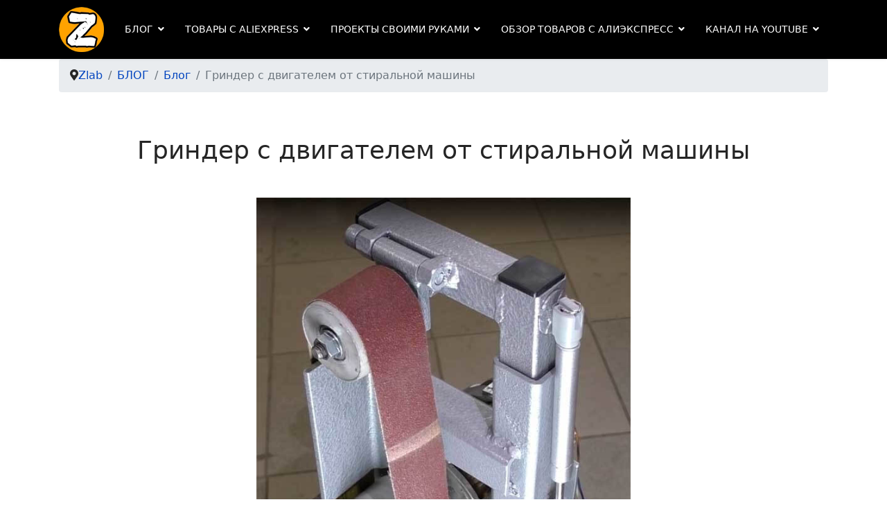

--- FILE ---
content_type: text/html; charset=utf-8
request_url: https://zlab.zolotcev.ru/blog/blog/grinder-s-dvigatelem-ot-stiralnoj-mashiny
body_size: 16210
content:

<!doctype html>
<html lang="ru-ru" dir="ltr">
	<head>
		
		<meta name="viewport" content="width=device-width, initial-scale=1, shrink-to-fit=no">
		<meta charset="utf-8" />
	<base href="https://zlab.zolotcev.ru/blog/blog/grinder-s-dvigatelem-ot-stiralnoj-mashiny" />
	<meta name="keywords" content="гриндер электродвигатель стиральной регулятор" />
	<meta name="rights" content="https://kosolapow.ru" />
	<meta name="author" content="Сергей" />
	<meta name="generator" content="Helix Ultimate - The Most Popular Joomla! Template Framework." />
	<title>Гриндер с двигателем от стиральной машины</title>
	<link href="/images/logo_small.png" rel="shortcut icon" type="image/vnd.microsoft.icon" />
	<link href="/plugins/system/bdthemes_shortcodes/css/shortcode-ultimate.css" rel="stylesheet" />
	<link href="/plugins/system/bdthemes_shortcodes/css/font-awesome.min.css" rel="stylesheet" />
	<link href="/components/com_sppagebuilder/assets/css/animate.min.css?5029e51e66aaf58bae66a64ddc4a848b" rel="stylesheet" />
	<link href="/components/com_sppagebuilder/assets/css/sppagebuilder.css?5029e51e66aaf58bae66a64ddc4a848b" rel="stylesheet" />
	<link href="/components/com_sppagebuilder/assets/css/magnific-popup.css" rel="stylesheet" />
	<link href="/media/com_sppagebuilder/css/article-82.css" rel="stylesheet" />
	<link href="/plugins/system/jce/css/content.css?aa754b1f19c7df490be4b958cf085e7c" rel="stylesheet" />
	<link href="/templates/shaper_helixultimate/css/bootstrap.min.css" rel="stylesheet" />
	<link href="/plugins/system/helixultimate/assets/css/system-j3.min.css" rel="stylesheet" />
	<link href="/templates/shaper_helixultimate/css/font-awesome.min.css" rel="stylesheet" />
	<link href="/templates/shaper_helixultimate/css/v4-shims.min.css" rel="stylesheet" />
	<link href="/templates/shaper_helixultimate/css/template.css" rel="stylesheet" />
	<link href="/templates/shaper_helixultimate/css/presets/default.css" rel="stylesheet" />
	<link href="/templates/shaper_helixultimate/css/custom-compiled.css" rel="stylesheet" />
	<link href="/media/plg_system_nocopycontent/css/nocopycontent.secure.min.css" rel="stylesheet" />
	<link href="/templates/shaper_helixultimate/css/custom/button__edit_article.css" rel="stylesheet" />
	<style>
.logo-image {height:65px;}.logo-image-phone {height:65px;}.logo-image {height:65px;}.logo-image-phone {height:65px;}
	</style>
	<script type="application/json" class="joomla-script-options new">{"data":{"breakpoints":{"tablet":991,"mobile":480},"header":{"stickyOffset":"100"}},"csrf.token":"f2cd416acfe9d8d4a7f9b5d17143304a","system.paths":{"root":"","base":""}}</script>
	<script src="/media/jui/js/jquery.min.js?481b1d4e9781795ab41896fb3137d1d4"></script>
	<script src="/media/jui/js/jquery-noconflict.js?481b1d4e9781795ab41896fb3137d1d4"></script>
	<script src="/media/jui/js/jquery-migrate.min.js?481b1d4e9781795ab41896fb3137d1d4"></script>
	<script src="/plugins/system/bdthemes_shortcodes/js/shortcode-ultimate.js"></script>
	<script src="/components/com_sppagebuilder/assets/js/jquery.parallax.js?5029e51e66aaf58bae66a64ddc4a848b"></script>
	<script src="/components/com_sppagebuilder/assets/js/sppagebuilder.js?5029e51e66aaf58bae66a64ddc4a848b" defer></script>
	<script src="/components/com_sppagebuilder/assets/js/jquery.magnific-popup.min.js"></script>
	<script src="/templates/shaper_helixultimate/js/bootstrap.bundle.min.js"></script>
	<script src="/templates/shaper_helixultimate/js/main.js"></script>
	<script src="/media/system/js/core.js?481b1d4e9781795ab41896fb3137d1d4"></script>
	<script src="/media/plg_system_correctlinks/js/correctlinks.min.js" defer></script>
	<script src="/media/plg_system_jstartbar/js/jstartbar.min.js" defer></script>
	<script src="/media/plg_system_nocopycontent/js/nocopycontent.min.js" defer></script>
	<script src="/templates/shaper_helixultimate/js/custom/category.js" defer></script>
	<script>
jQuery(function($){
			$("#sppb-addon-1639174761686 ul li").magnificPopup({
				delegate: "a",
				type: "image",
				mainClass: "mfp-no-margins mfp-with-zoom",
				gallery:{
					enabled:true
				},
				image: {
					verticalFit: true
				},
				zoom: {
					enabled: true,
					duration: 300
				}
			});
		})template="shaper_helixultimate";
	</script>
<meta name="google-site-verification" content="iOFvEOWxQ8s2f0QWP0Hexs5M1NQl9qf7sdmEEso2laI" />
	</head>
	<body class="site helix-ultimate hu com-content view-article layout-blog task-none itemid-254 ru-ru ltr layout-fluid offcanvas-init offcanvs-position-right">

		
		
		<div class="body-wrapper">
			<div class="body-innerwrapper">
								
<header id="sp-header" >

						<div class="container">
				<div class="container-inner">
			
	
<div class="row">
	<div id="sp-logo" class="col-lg-1 "><div class="sp-column  d-flex align-items-center"><div class="logo"><a href="/">
				<img class='logo-image  d-none d-lg-inline-block'
					srcset='https://zlab.zolotcev.ru/images/logo_small.png 1x, '
					src='https://zlab.zolotcev.ru/images/logo_small.png'
					alt='zolotcev'
				/>
				<img class="logo-image-phone d-inline-block d-lg-none" src="https://zlab.zolotcev.ru/images/logo_small.png" alt="zolotcev" /></a></div></div></div><div id="sp-menu" class="col-lg-11 "><div class="sp-column  d-flex align-items-center justify-content-end"><nav class="sp-megamenu-wrapper d-flex" role="navigation"><a id="offcanvas-toggler" aria-label="Навигация" class="offcanvas-toggler-right d-flex d-lg-none" href="#"><div class="burger-icon" aria-hidden="true"><span></span><span></span><span></span></div></a><ul class="sp-megamenu-parent menu-animation-fade-up d-none d-lg-block"><li class="sp-menu-item sp-has-child current-item active"><a aria-current="page" class="menu-blog" href="/blog" >БЛОГ</a><div class="sp-dropdown sp-dropdown-main sp-menu-right" style="width: 240px;"><div class="sp-dropdown-inner"><ul class="sp-dropdown-items"><li class="sp-menu-item"><a   href="/blog/elektronika" >Электроника</a></li><li class="sp-menu-item"><a   href="/blog/avto" >Авто</a></li><li class="sp-menu-item"><a   href="/blog/rybalka" >Рыбалка</a></li><li class="sp-menu-item"><a   href="/blog/eksperimenty" >Эксперименты</a></li><li class="sp-menu-item"><a   href="/blog/tovary-s-ali" >Товары с Али</a></li><li class="sp-menu-item"><a   href="/blog/proekty" >Проекты</a></li><li class="sp-menu-item"><a   href="/blog/obzory" >Обзоры</a></li><li class="sp-menu-item"><a   href="/blog/instrument" >Инструмент</a></li><li class="sp-menu-item"><a   href="/blog/dorabotki" >Доработки</a></li><li class="sp-menu-item"><a   href="/blog/3d-printer" >3D принтер</a></li><li class="sp-menu-item"><a   href="/blog/raznye" >Разные</a></li></ul></div></div></li><li class="sp-menu-item sp-has-child"><a   href="/kturye-tovary-s-aliexpress" >Товары с AliExpress</a><div class="sp-dropdown sp-dropdown-main sp-menu-right" style="width: 240px;"><div class="sp-dropdown-inner"><ul class="sp-dropdown-items"><li class="sp-menu-item sp-has-child"><a   href="/kturye-tovary-s-aliexpress/rybolovnye-snasti-s-aliekspress" >Рыболовные снасти с Алиэкспресс</a><div class="sp-dropdown sp-dropdown-sub sp-menu-right" style="width: 240px;"><div class="sp-dropdown-inner"><ul class="sp-dropdown-items"><li class="sp-menu-item"><a   href="/kturye-tovary-s-aliexpress/rybolovnye-snasti-s-aliekspress/samopodsekayushchie-udochki" >Самоподсекающие удочки</a></li><li class="sp-menu-item"><a   href="/kturye-tovary-s-aliexpress/rybolovnye-snasti-s-aliekspress/kamery-dlya-rybalki" >Камеры для рыбалки</a></li><li class="sp-menu-item"><a   href="/kturye-tovary-s-aliexpress/rybolovnye-snasti-s-aliekspress/katushki-dlya-rybalki" >Катушки для рыбалки</a></li><li class="sp-menu-item"><a   href="/kturye-tovary-s-aliexpress/rybolovnye-snasti-s-aliekspress/ulovistye-voblery" > Уловистые воблеры</a></li><li class="sp-menu-item"><a   href="/kturye-tovary-s-aliexpress/rybolovnye-snasti-s-aliekspress/primanki-dlya-spinninga" >Приманки для спиннинга</a></li><li class="sp-menu-item"><a   href="/kturye-tovary-s-aliexpress/rybolovnye-snasti-s-aliekspress/leska" >Леска</a></li><li class="sp-menu-item"><a   href="/kturye-tovary-s-aliexpress/rybolovnye-snasti-s-aliekspress/signalizatory-poklevki" >Сигнализаторы поклевки</a></li></ul></div></div></li><li class="sp-menu-item sp-has-child"><a   href="/kturye-tovary-s-aliexpress/bloki-pitaniya-preobrazovateli-komponenty" >Блоки питания, преобразователи, компоненты</a><div class="sp-dropdown sp-dropdown-sub sp-menu-right" style="width: 240px;"><div class="sp-dropdown-inner"><ul class="sp-dropdown-items"><li class="sp-menu-item"><a   href="/kturye-tovary-s-aliexpress/bloki-pitaniya-preobrazovateli-komponenty/#bloki-pitaniya" >Блоки питания DIY</a></li><li class="sp-menu-item"><a   href="/kturye-tovary-s-aliexpress/bloki-pitaniya-preobrazovateli-komponenty/#stepup" >Повышающие преобразователи</a></li><li class="sp-menu-item"><a   href="/kturye-tovary-s-aliexpress/bloki-pitaniya-preobrazovateli-komponenty/#stepdown" >Понижающие преобразователи</a></li><li class="sp-menu-item"><a   href="/kturye-tovary-s-aliexpress/bloki-pitaniya-preobrazovateli-komponenty/#bms" >BMS защита акб</a></li><li class="sp-menu-item"><a   href="/kturye-tovary-s-aliexpress/bloki-pitaniya-preobrazovateli-komponenty/#potenciometr" >Потенциометры</a></li><li class="sp-menu-item"><a   href="/kturye-tovary-s-aliexpress/bloki-pitaniya-preobrazovateli-komponenty/#volt" >Вольтметры и амперметры</a></li></ul></div></div></li><li class="sp-menu-item sp-has-child"><a   href="/kturye-tovary-s-aliexpress/svetodiodnye-fonari-i-osveshchenie" >Светодиодные фонари и освещение</a><div class="sp-dropdown sp-dropdown-sub sp-menu-right" style="width: 240px;"><div class="sp-dropdown-inner"><ul class="sp-dropdown-items"><li class="sp-menu-item"><a   href="/kturye-tovary-s-aliexpress/svetodiodnye-fonari-i-osveshchenie/#nalobnie_fonari" >Налобные фонари</a></li><li class="sp-menu-item"><a   href="/kturye-tovary-s-aliexpress/svetodiodnye-fonari-i-osveshchenie/#li_ion_battery" >Батареи для фонарей Li-Ion </a></li><li class="sp-menu-item"><a   href="/kturye-tovary-s-aliexpress/svetodiodnye-fonari-i-osveshchenie/#usb_lamp" >Usb лампы, светильники и фонари</a></li><li class="sp-menu-item"><a   href="/kturye-tovary-s-aliexpress/svetodiodnye-fonari-i-osveshchenie/#led_driver" >Драйверы для светодиодов</a></li></ul></div></div></li><li class="sp-menu-item"><a   href="/kturye-tovary-s-aliexpress/akkumulyatory-powerbank-i" >Аккумуляторы, powerbank'и</a></li><li class="sp-menu-item"><a   href="/kturye-tovary-s-aliexpress/metalloiskateli-s-aliekspress" >Металлоискатели с Алиэкспресс</a></li><li class="sp-menu-item"><a   href="/kturye-tovary-s-aliexpress/elektrovelosipedy-s-aliekspress" >Электровелосипеды с Алиэкспресс</a></li><li class="sp-menu-item sp-has-child"><a   href="/kturye-tovary-s-aliexpress/instrument-s-aliekspress" >Инструмент с Алиэкспресс</a><div class="sp-dropdown sp-dropdown-sub sp-menu-right" style="width: 240px;"><div class="sp-dropdown-inner"><ul class="sp-dropdown-items"><li class="sp-menu-item"><a   href="/kturye-tovary-s-aliexpress/instrument-s-aliekspress/lazernye-urovni-s-aliekspress" >Лазерные уровни с Алиэкспресс</a></li><li class="sp-menu-item"><a   href="/kturye-tovary-s-aliexpress/instrument-s-aliekspress/shurupoverty-s-aliekspress" >Шуруповерты с Алиэкспресс</a></li><li class="sp-menu-item"><a   href="/kturye-tovary-s-aliexpress/instrument-s-aliekspress/grindery-na-aliekspress" >Гриндеры на Алиэкспресс</a></li><li class="sp-menu-item"><a   href="/kturye-tovary-s-aliexpress/instrument-s-aliekspress/ruchnoj-instrument" >Ручной инструмент</a></li><li class="sp-menu-item"><a   href="/kturye-tovary-s-aliexpress/instrument-s-aliekspress/nasadki-na-bolgarku-i-shurupovert" >Насадки на болгарку и шуруповерт</a></li></ul></div></div></li><li class="sp-menu-item sp-has-child"><a   href="/kturye-tovary-s-aliexpress/arduino" >Arduino</a><div class="sp-dropdown sp-dropdown-sub sp-menu-right" style="width: 240px;"><div class="sp-dropdown-inner"><ul class="sp-dropdown-items"><li class="sp-menu-item"><a   href="/kturye-tovary-s-aliexpress/arduino/#arduino" >Платформы Arduino</a></li><li class="sp-menu-item"><a   href="/kturye-tovary-s-aliexpress/arduino/#nabori_arduino" >Наборы Arduino</a></li><li class="sp-menu-item"><a   href="/kturye-tovary-s-aliexpress/arduino/#rele_arduino" >Реле для Arduino</a></li><li class="sp-menu-item"><a   href="/kturye-tovary-s-aliexpress/arduino/#display_arduino" >Экраны для Arduino</a></li><li class="sp-menu-item"><a   href="/kturye-tovary-s-aliexpress/arduino/#nabori_moduli_arduino" >Наборы модулей и датчиков для Arduino</a></li><li class="sp-menu-item"><a   href="/kturye-tovary-s-aliexpress/arduino/#moduli_arduino" >Модули и датчики для Arduino</a></li></ul></div></div></li></ul></div></div></li><li class="sp-menu-item sp-has-child"><a   href="/proekty-svoimi-rukami" >Проекты своими руками</a><div class="sp-dropdown sp-dropdown-main sp-menu-right" style="width: 240px;"><div class="sp-dropdown-inner"><ul class="sp-dropdown-items"><li class="sp-menu-item sp-has-child"><a   href="/proekty-svoimi-rukami/elektronika" >Электроника</a><div class="sp-dropdown sp-dropdown-sub sp-menu-right" style="width: 240px;"><div class="sp-dropdown-inner"><ul class="sp-dropdown-items"><li class="sp-menu-item"><a   href="/proekty-svoimi-rukami/elektronika/lbp-24v-12a" >ЛБП 24В 12А</a></li><li class="sp-menu-item"><a   href="/proekty-svoimi-rukami/elektronika/dvigatel-ot-stiralnoj-mashiny" >Двигатель от стиральной машины</a></li><li class="sp-menu-item"><a   href="/proekty-svoimi-rukami/elektronika/shim-regulyator" >Шим регулятор</a></li><li class="sp-menu-item"><a   href="/proekty-svoimi-rukami/elektronika/mini-lbp-do-30v" >Мини ЛБП до 30В</a></li><li class="sp-menu-item"><a   href="/proekty-svoimi-rukami/elektronika/blok-pitaniya-iz-kompyutera" >Блок питания из компьютера</a></li><li class="sp-menu-item"><a   href="/proekty-svoimi-rukami/elektronika/voltampermetr" >Вольтамперметр</a></li><li class="sp-menu-item"><a   href="/proekty-svoimi-rukami/elektronika/zaryadka-akkumulyatora" >Зарядка аккумулятора</a></li><li class="sp-menu-item"><a   href="/proekty-svoimi-rukami/elektronika/datchik-gaza" >Датчик газа</a></li><li class="sp-menu-item"><a   href="/proekty-svoimi-rukami/elektronika/power-bank-c-datchikom-gaza" >Power bank c датчиком газа</a></li><li class="sp-menu-item"><a   href="/proekty-svoimi-rukami/elektronika/zaryadka-li-ion-18650" >Зарядка Li ion 18650</a></li><li class="sp-menu-item"><a   href="/proekty-svoimi-rukami/elektronika/blyutuz-kolonka-svoimi-rukami" >Блютуз колонка своими руками</a></li><li class="sp-menu-item"><a   href="/proekty-svoimi-rukami/elektronika/power-bank-energiya-tic-tac" >&quot;Энергия Tic Tac&quot; Power bank</a></li><li class="sp-menu-item"><a   href="/proekty-svoimi-rukami/elektronika/pajka-smd" >Пайка smd</a></li></ul></div></div></li><li class="sp-menu-item sp-has-child"><a   href="/proekty-svoimi-rukami/fonari" >Доработка</a><div class="sp-dropdown sp-dropdown-sub sp-menu-right" style="width: 240px;"><div class="sp-dropdown-inner"><ul class="sp-dropdown-items"><li class="sp-menu-item"><a   href="/proekty-svoimi-rukami/fonari/moshchnyj-fonar-t6" >Мощный фонарь Т6</a></li><li class="sp-menu-item"><a   href="/proekty-svoimi-rukami/fonari/nalobnyj-pitanie-ot-li-ion" >Налобный, питание от Li ion</a></li><li class="sp-menu-item"><a   href="/proekty-svoimi-rukami/fonari/svetodiodnaya-fara" >Светодиодная фара</a></li></ul></div></div></li><li class="sp-menu-item sp-has-child"><a   href="/proekty-svoimi-rukami/dlya-rybalki" >Для рыбалки</a><div class="sp-dropdown sp-dropdown-sub sp-menu-right" style="width: 240px;"><div class="sp-dropdown-inner"><ul class="sp-dropdown-items"><li class="sp-menu-item"><a   href="/proekty-svoimi-rukami/dlya-rybalki/kamera-dlya-rybalki-nachalo" >Камеры для рыбалки</a></li><li class="sp-menu-item"><a   href="/proekty-svoimi-rukami/dlya-rybalki/osveshchenie-v-palatku" >Освещение в палатку</a></li><li class="sp-menu-item"><a   href="/proekty-svoimi-rukami/dlya-rybalki/akkumulyator-dlya-podvodnoj-kamery" >Аккумулятор для подводной камеры</a></li><li class="sp-menu-item"><a   href="/proekty-svoimi-rukami/dlya-rybalki/signalizatory-poklevki" >Сигнализаторы поклевки</a></li><li class="sp-menu-item"><a   href="/proekty-svoimi-rukami/dlya-rybalki/nasos-dlya-lodki" >Насос для лодки</a></li></ul></div></div></li><li class="sp-menu-item sp-has-child"><a   href="/proekty-svoimi-rukami/samodelnyj-instrument" >Самодельный инструмент</a><div class="sp-dropdown sp-dropdown-sub sp-menu-right" style="width: 240px;"><div class="sp-dropdown-inner"><ul class="sp-dropdown-items"><li class="sp-menu-item"><a   href="/proekty-svoimi-rukami/samodelnyj-instrument/remont-shurupoverta" >Ремонт шуруповерта</a></li><li class="sp-menu-item"><a   href="/proekty-svoimi-rukami/samodelnyj-instrument/kompressor-dlya-garazha" >Компрессор для гаража</a></li><li class="sp-menu-item"><a   href="/proekty-svoimi-rukami/samodelnyj-instrument/kompressor-iz-avto-nasosa" >Компрессор из авто насоса</a></li><li class="sp-menu-item"><a   href="/proekty-svoimi-rukami/samodelnyj-instrument/peskostruj" >Пескоструй</a></li><li class="sp-menu-item"><a   href="/proekty-svoimi-rukami/samodelnyj-instrument/rolikovyj-profelegib" >Роликовый профелегиб</a></li><li class="sp-menu-item"><a   href="/proekty-svoimi-rukami/samodelnyj-instrument/akkumulyatornyj-payalnik" >Аккумуляторный паяльник</a></li><li class="sp-menu-item"><a   href="/proekty-svoimi-rukami/samodelnyj-instrument/peredelka-shurupoverta-na-litievye-akkumulyatory" >Переделка шуруповерта на литиевые аккумуляторы</a></li></ul></div></div></li><li class="sp-menu-item sp-has-child"><a   href="/proekty-svoimi-rukami/eksperimenty" >Эксперименты</a><div class="sp-dropdown sp-dropdown-sub sp-menu-right" style="width: 240px;"><div class="sp-dropdown-inner"><ul class="sp-dropdown-items"><li class="sp-menu-item"><a   href="/proekty-svoimi-rukami/eksperimenty/sredstvo-ot-rzhavchiny" >Средство от ржавчины</a></li><li class="sp-menu-item"><a   href="/proekty-svoimi-rukami/eksperimenty/kak-zatochit-sverlo-nepravilno" >Как заточить сверло неправильно</a></li><li class="sp-menu-item"><a   href="/proekty-svoimi-rukami/eksperimenty/prokachka-tormozov" >Прокачка тормозов</a></li><li class="sp-menu-item"><a   href="/proekty-svoimi-rukami/eksperimenty/zaklinil-support" >Заклинил суппорт</a></li><li class="sp-menu-item"><a   href="/proekty-svoimi-rukami/eksperimenty/lenor-antidozhd" >Ленор антидождь</a></li><li class="sp-menu-item"><a   href="/proekty-svoimi-rukami/eksperimenty/vosstanovlenie-akkumulyatora" >Восстановление АКБ</a></li><li class="sp-menu-item"><a   href="/proekty-svoimi-rukami/eksperimenty/zamena-masla" >Замена масла</a></li></ul></div></div></li><li class="sp-menu-item sp-has-child"><a   href="/proekty-svoimi-rukami/avto-i-tekhnika" >Авто и техника</a><div class="sp-dropdown sp-dropdown-sub sp-menu-right" style="width: 240px;"><div class="sp-dropdown-inner"><ul class="sp-dropdown-items"><li class="sp-menu-item"><a   href="/proekty-svoimi-rukami/avto-i-tekhnika/prokachka-tormozov-2" >Прокачка тормозов</a></li><li class="sp-menu-item"><a   href="/proekty-svoimi-rukami/avto-i-tekhnika/zaklinil-support-2" >Заклинил суппорт</a></li><li class="sp-menu-item"><a   href="/proekty-svoimi-rukami/avto-i-tekhnika/vosstanovlenie-akkumulyatora-2" >Восстановление АКБ</a></li><li class="sp-menu-item"><a   href="/proekty-svoimi-rukami/avto-i-tekhnika/zamena-masla-2" >Замена масла</a></li></ul></div></div></li><li class="sp-menu-item sp-has-child"><a   href="/proekty-svoimi-rukami/lyubopytnye-proekty" >Любопытные проекты</a><div class="sp-dropdown sp-dropdown-sub sp-menu-right" style="width: 240px;"><div class="sp-dropdown-inner"><ul class="sp-dropdown-items"><li class="sp-menu-item"><a   href="/proekty-svoimi-rukami/lyubopytnye-proekty/koltsevoj-svet-na-3d" >Кольцевой свет на 3D </a></li><li class="sp-menu-item"><a   href="/proekty-svoimi-rukami/lyubopytnye-proekty/stol-na-prokachku" >Стол на прокачку</a></li><li class="sp-menu-item"><a   href="/proekty-svoimi-rukami/lyubopytnye-proekty/plavayushchij-ekshn-shtativ" >Плавающий экшн штатив</a></li></ul></div></div></li><li class="sp-menu-item sp-has-child"><a   href="/proekty-svoimi-rukami/video-istorii" >Вистории</a><div class="sp-dropdown sp-dropdown-sub sp-menu-right" style="width: 240px;"><div class="sp-dropdown-inner"><ul class="sp-dropdown-items"><li class="sp-menu-item"><a   href="/proekty-svoimi-rukami/video-istorii/lovlya-buksirovshchika" >Ловля буксировщика</a></li></ul></div></div></li></ul></div></div></li><li class="sp-menu-item sp-has-child"><a   href="/obzor-tovarov-s-aliekspress" >Обзор товаров с Алиэкспресс</a><div class="sp-dropdown sp-dropdown-main sp-menu-right" style="width: 240px;"><div class="sp-dropdown-inner"><ul class="sp-dropdown-items"><li class="sp-menu-item"><a   href="/obzor-tovarov-s-aliekspress/3d-printer-xtlw3" >3D принтер XTLW3</a></li><li class="sp-menu-item"><a   href="/obzor-tovarov-s-aliekspress/korpusa-power-bankov" >Корпуса POWER BANKов</a></li><li class="sp-menu-item"><a   href="/obzor-tovarov-s-aliekspress/usb-lampy-svetilniki-i-fonari" >Usb лампы, светильники и фонари</a></li><li class="sp-menu-item sp-has-child"><a   href="/obzor-tovarov-s-aliekspress/dlya-rybalki" > Для рыбалки</a><div class="sp-dropdown sp-dropdown-sub sp-menu-right" style="width: 240px;"><div class="sp-dropdown-inner"><ul class="sp-dropdown-items"><li class="sp-menu-item"><a   href="/obzor-tovarov-s-aliekspress/dlya-rybalki/samopodsekayushchaya-udochka" >Самоподсекающая удочка</a></li><li class="sp-menu-item"><a   href="/obzor-tovarov-s-aliekspress/dlya-rybalki/byudzhetnaya-katushka-yumoshi" >Бюджетная катушка Yumoshi</a></li><li class="sp-menu-item"><a   href="/obzor-tovarov-s-aliekspress/dlya-rybalki/byudzhetnaya-katushka-fddl-ot-dagezi" >Бюджетная катушка FDDL от Dagezi</a></li><li class="sp-menu-item"><a   href="/obzor-tovarov-s-aliekspress/dlya-rybalki/voblery-s-aliekspress" >Воблеры с Алиэкспресс</a></li></ul></div></div></li></ul></div></div></li><li class="sp-menu-item sp-has-child"><span  class=" sp-menu-heading" >Канал на Youtube</span><div class="sp-dropdown sp-dropdown-main sp-menu-right" style="width: 240px;"><div class="sp-dropdown-inner"><ul class="sp-dropdown-items"><li class="sp-menu-item"><a   href="https://www.youtube.com/channel/UCiuaakt8L-7SV6gQ-amuOBA" >Перейти на канал</a></li><li class="sp-menu-item"><a   href="https://www.youtube.com/channel/UCiuaakt8L-7SV6gQ-amuOBA?sub_confirmation=1" >Подписаться на канал</a></li></ul></div></div></li></ul></nav></div></div></div>
							</div>
			</div>
			
</header>
<section id="sp-section-2" >

				
	
<div class="row">
	<div id="sp-title" class="col-lg-12 "><div class="sp-column "></div></div></div>
				
</section>
<section id="sp-first-content" >

						<div class="container">
				<div class="container-inner">
			
	
<div class="row">
	<div id="sp-top2" class="col-lg-12 "><div class="sp-column "></div></div></div>
							</div>
			</div>
			
</section>
<section id="sp-main-body" >

									
	
<div class="row">
	
<main id="sp-component" class="col-lg-12 ">
	<div class="sp-column ">
		<div id="system-message-container" aria-live="polite">
			</div>


					<div class="sp-module-content-top clearfix">
				<div class="sp-module  container"><div class="sp-module-content">
<ol itemscope itemtype="https://schema.org/BreadcrumbList" class="breadcrumb">
			<li class="float-start">
			<span class="divider fas fa-map-marker-alt" aria-hidden="true"></span>
		</li>
	
				<li itemprop="itemListElement" itemscope itemtype="https://schema.org/ListItem" class="breadcrumb-item"><a itemprop="item" href="/" class="pathway"><span itemprop="name">Zlab</span></a>				<meta itemprop="position" content="1">
			</li>
					<li itemprop="itemListElement" itemscope itemtype="https://schema.org/ListItem" class="breadcrumb-item"><a itemprop="item" href="/blog?filter_tag[0]=2" class="pathway"><span itemprop="name">БЛОГ</span></a>				<meta itemprop="position" content="2">
			</li>
					<li itemprop="itemListElement" itemscope itemtype="https://schema.org/ListItem" class="breadcrumb-item"><a itemprop="item" href="/blog/blog" class="pathway"><span itemprop="name">Блог</span></a>				<meta itemprop="position" content="3">
			</li>
					<li itemprop="itemListElement" itemscope itemtype="https://schema.org/ListItem" class="breadcrumb-item active"><span itemprop="name">Гриндер с двигателем от стиральной машины</span>				<meta itemprop="position" content="4">
			</li>
		</ol>
</div></div>
			</div>
		
		<div class="article-details " itemscope itemtype="https://schema.org/Article">
	<meta itemprop="inLanguage" content="ru-RU">
	
	
					
	
		
		<div class="article-can-edit d-flex flex-wrap justify-content-between">
				</div>
			
		
	
		
		
	
	<div itemprop="articleBody">
		<div id="sp-page-builder" class="sp-page-builder sppb-article-page-wrapper"><div class="page-content"><section id="section-id-1639172245689" class="sppb-section" ><div class="sppb-row-container"><div class="sppb-section-title sppb-text-center"><h1 class="sppb-title-heading">Гриндер с двигателем от стиральной машины</h1></div><div class="sppb-row"><div class="sppb-col-md-3" id="column-wrap-id-1639172245688"><div id="column-id-1639172245688" class="sppb-column" ><div class="sppb-column-addons"></div></div></div><div class="sppb-col-md-6" id="column-wrap-id-1640037891072"><div id="column-id-1640037891072" class="sppb-column" ><div class="sppb-column-addons"><div id="sppb-addon-wrapper-1640037962737" class="sppb-addon-wrapper"><div id="sppb-addon-1640037962737" class="clearfix "     ><div class="sppb-addon sppb-addon-single-image sppb-text-center "><div class="sppb-addon-content"><div class="sppb-addon-single-image-container"><img class="sppb-img-responsive" src="/images/2021/12/11/i.jpg"  alt="Image" title="" width="600" height="651" /></div></div></div></div></div><div id="sppb-addon-wrapper-1640038002567" class="sppb-addon-wrapper"><div id="sppb-addon-1640038002567" class="clearfix "     ><div class="sppb-addon sppb-addon-text-block  "><div class="sppb-addon-content"><p style="text-align: justify;">Гриндер довольно универсальный и удобный станок для обработки металла и не только. Можно шлифовать, стачивать, вибирать нужные радиусы и задавать определенные углы после грубой обработки. Наличие хорошего скоростного электродвигателя да еще и срегулировкой оборотов очень нужный параметр. Одним из самых доступных с подходящими ТТХ это коллекторный двигатель от стиральной машины дополненный&nbsp;<a href="/proekty-svoimi-rukami/elektronika/dvigatel-ot-stiralnoj-mashiny" rel="nofollow">регулятором оборотов</a>.</p></div></div></div></div></div></div></div><div class="sppb-col-md-3" id="column-wrap-id-1640037891073"><div id="column-id-1640037891073" class="sppb-column" ><div class="sppb-column-addons"></div></div></div></div></div></section><section id="section-id-1639175017402" class="sppb-section" ><div class="sppb-row-container"><div class="sppb-section-title sppb-text-center"><h3 class="sppb-title-heading">Гриндеры сделанные по простой схеме</h3><p class="sppb-title-subheading">На фото самые примитивные варинаты гриндеров, по сути два ролика и лента. Да они вероятнее всего сгодятся для выполнения 80% операций по шлифовке, проточке и выравниванию. Если нужно просто заменить точило на гриндер, то это оптимальные варианты. А вот если нужно выполнять специфические задачи, то нужно усложнять конструкцию.</p></div><div class="sppb-row"><div class="sppb-col-md-3" id="column-wrap-id-1639175017399"><div id="column-id-1639175017399" class="sppb-column" ><div class="sppb-column-addons"></div></div></div><div class="sppb-col-md-6" id="column-wrap-id-1640037891214"><div id="column-id-1640037891214" class="sppb-column" ><div class="sppb-column-addons"><div id="sppb-addon-wrapper-1639174761686" class="sppb-addon-wrapper"><div id="sppb-addon-1639174761686" class="clearfix "     ><div class="sppb-addon sppb-addon-gallery container"><div class="sppb-addon-content"><ul class="sppb-gallery clearfix gallery-item-center"><li><a href="/images/2021/12/11/1543846001_screenshot_22.jpg" class="sppb-gallery-btn"><img class="sppb-img-responsive" src="/images/2021/12/11/1543846001_screenshot_22.jpg" alt=""    loading="lazy"></a></li><li><a href="/images/2021/12/11/1543986136_38.jpg" class="sppb-gallery-btn"><img class="sppb-img-responsive" src="/images/2021/12/11/1543986136_38.jpg" alt=""    loading="lazy"></a></li><li><a href="/images/2021/12/11/1605443997_skrinshot-15-11-2020-040810.jpg" class="sppb-gallery-btn"><img class="sppb-img-responsive" src="/images/2021/12/11/1605443997_skrinshot-15-11-2020-040810.jpg" alt=""    loading="lazy"></a></li><li><a href="/images/2021/12/11/ikaaagde9oa-1920.jpg" class="sppb-gallery-btn"><img class="sppb-img-responsive" src="/images/2021/12/11/ikaaagde9oa-1920.jpg" alt=""    loading="lazy"></a></li><li><a href="/images/2021/12/11/post_5be562f78bfe7.jpeg" class="sppb-gallery-btn"><img class="sppb-img-responsive" src="/images/2021/12/11/post_5be562f78bfe7.jpeg" alt=""    loading="lazy"></a></li></ul></div></div></div></div></div></div></div><div class="sppb-col-md-3" id="column-wrap-id-1640037891215"><div id="column-id-1640037891215" class="sppb-column" ><div class="sppb-column-addons"></div></div></div></div></div></section><section id="section-id-1639687680641" class="sppb-section" ><div class="sppb-row-container"><div class="sppb-section-title sppb-text-center"><h3 class="sppb-title-heading">Двигатель для сборки гриндера</h3></div><div class="sppb-row"><div class="sppb-col-md-3" id="column-wrap-id-1639687680640"><div id="column-id-1639687680640" class="sppb-column" ><div class="sppb-column-addons"></div></div></div><div class="sppb-col-md-6" id="column-wrap-id-1639687680642"><div id="column-id-1639687680642" class="sppb-column" ><div class="sppb-column-addons"><div id="sppb-addon-wrapper-1639689254565" class="sppb-addon-wrapper"><div id="sppb-addon-1639689254565" class="clearfix "     ><div id="sppb-modal-1639689254565" class="mfp-hide popup-image-block"><div class="modal-inner-block"><img class="mfp-img" src="/images/2021/12/17/img_20210706_214414.jpg" alt="img_20210706_214414.jpg"></div></div><div class=" sppb-text-center"><a class="sppb-modal-selector sppb-magnific-popup" data-popup_type="inline" data-mainclass="mfp-no-margins mfp-with-zoom" href="#sppb-modal-1639689254565" id="sppb-modal-1639689254565-selector"><img  src="https://zlab.zolotcev.ru/images/2021/12/17/img_20210706_214414.jpg" alt="img_20210706_214414.jpg"  width="1152" height="648" loading="lazy"></a></div></div></div><div id="sppb-addon-wrapper-1639689331773" class="sppb-addon-wrapper"><div id="sppb-addon-1639689331773" class="clearfix "     ><div class="sppb-addon sppb-addon-text-block  "><div class="sppb-addon-content"><p style="text-align: justify;">С двигателем вроде все ясно, вполне сгодится от стиральной машины, лучше конечно коллекторный они мощнее и ими легче управлять с помощью регулятора, о котором упоминул в начале. Но естественно на них свет клином не сошелся и обычные электродвигатели тоже сгодятся при условии использования ведущего <a href="/kturye-tovary-s-aliexpress/instrument-s-aliekspress/grindery-na-aliekspress" target="_blank" rel="nofollow">ролика большого диаметра</a>, ведь обычные электродвигатели вращают вал до 3000 об/мин и маленький ролик не обеспечит достаточной скорости ленты.&nbsp;</p></div></div></div></div><div id="sppb-addon-wrapper-1639690020573" class="sppb-addon-wrapper"><div id="sppb-addon-1639690020573" class="clearfix "     ><div class="sppb-text-left"><a id="btn-1639690020573" class="sppb-btn  sppb-btn-success sppb-btn-rounded">Статья про двигатели и подключение</a></div></div></div></div></div></div><div class="sppb-col-md-3" id="column-wrap-id-1640037891216"><div id="column-id-1640037891216" class="sppb-column" ><div class="sppb-column-addons"></div></div></div></div></div></section></div></div>	</div>

	
						<ul class="tags mb-4">
																	<li class="tag-2 tag-list0" itemprop="keywords">
					<a href="/component/tags/tag/blog" class="">
						блог					</a>
				</li>
																				<li class="tag-8 tag-list1" itemprop="keywords">
					<a href="/component/tags/tag/instrument" class="">
						инструмент					</a>
				</li>
						</ul>
	
				
			
		
	

	<ul class="pager pagenav">
	<li class="previous">
		<a class="hasTooltip" title="Кнопка аварийной остановки (чека)" aria-label="Предыдущий: Кнопка аварийной остановки (чека)" href="/blog/blog/knopka-avarijnoj-ostanovki-cheka" rel="prev">
			<span class="icon-chevron-left" aria-hidden="true"></span> <span aria-hidden="true">Назад</span>		</a>
	</li>
	<li class="next">
		<a class="hasTooltip" title="Амортизаторы для багги" aria-label="Следующий: Амортизаторы для багги" href="/blog/blog/amortizatory-dlya-baggi" rel="next">
			<span aria-hidden="true">Вперед</span> <span class="icon-chevron-right" aria-hidden="true"></span>		</a>
	</li>
</ul>
	
				</div>



					<div class="sp-module-content-bottom clearfix">
						<div class="moduletable container">

					<h3>Интересные статьи</h3>
		
			<ul class="newsflash-horiz container mod-list">
					<li>
					<h4 class="newsflash-title container">
			Реле поворота для светодиодных ламп		</h4>

	
	<figure class="newsflash-image">
		<img src="/images/img_20220114_212647.jpg" alt="текст">
			</figure>

	

	<p>Заменил лампы поворота на светодиодные и они стали очень часто моргать, чтобы это исправить надо заменить реле поворота, что я и сделал.</p>


	<a class="readmore" href="/blog/blog/rele-povorota-dlya-svetodiodnykh-lamp">Подробнее...</a>
							<span class="article-separator">&#160;</span>
					</li>
					<li>
					<h4 class="newsflash-title container">
			Аккумулятор 12 вольт, сборка из 18650		</h4>

	
	<figure class="newsflash-image">
		<img src="/images/2022/01/11/akkumulyator-12-volt8.jpg" alt="текст">
			</figure>

	

	<p>Нужен был аккумулятор на 12 вольт, чтоб был легкий и компактный. Собрал такой из литиевых банок 18650 с платой защиты по схеме 3S6P.</p>


	<a class="readmore" href="/blog/blog/akkumulyator-12-volt-sborka-iz-18650">Подробнее...</a>
							<span class="article-separator">&#160;</span>
					</li>
					<li>
					<h4 class="newsflash-title container">
			Центробежное сцепление из ураловского		</h4>

	
	<figure class="newsflash-image">
		<img src="/images/2021/12/22/tsentrobezhnoye-stsepleniye-iz-uralovskogo2.jpg" alt="текст">
			</figure>

	

	<p>Для маленьких китайских двигателей типа Lifan при использовании на самоделках нужно сцепление, тут фото переделки центробежного сцепления от бензопилы урал.</p>


	<a class="readmore" href="/blog/blog/tsentrobezhnoe-stseplenie-iz-uralovskogo">Подробнее...</a>
							<span class="article-separator">&#160;</span>
					</li>
					<li>
					<h4 class="newsflash-title container">
			Амортизаторы для багги		</h4>

	
	<figure class="newsflash-image">
		<img src="/images/2021/12/21/d861048cbd4c.jpg" alt="текст">
			</figure>

	

	<p>Пару вариантов простой сборки длинноходного аммортизатора для багги с прогрессивной характеристикой.</p>


	<a class="readmore" href="/blog/blog/amortizatory-dlya-baggi">Подробнее...</a>
							<span class="article-separator">&#160;</span>
					</li>
					<li>
					<h4 class="newsflash-title container">
			Кнопка аварийной остановки (чека)		</h4>

	
	<figure class="newsflash-image">
		<img src="/images/2021/12/21/knopka-avariynoy-ostanovki.jpg" alt="текст">
			</figure>

	

	<p>Кнопка применяется аварийной остановки двигателей при катапультировании водителя. Подходит для лодочных моторов, квадроциклов, буксировщиков, гидроциклов и прочей техники.</p>


	<a class="readmore" href="/blog/blog/knopka-avarijnoj-ostanovki-cheka">Подробнее...</a>
							<span class="article-separator">&#160;</span>
					</li>
					<li>
					<h4 class="newsflash-title container">
			Гриндер с двигателем от стиральной машины		</h4>

	
	<figure class="newsflash-image">
		<img src="/images/i.jpg" alt="">
			</figure>

	

	<p>Один из вариантов применения электродвигателей от стиральных машин. Лучше взять коллекторные двигатели, они быстрее и легче контролируются.</p>


	<a class="readmore" href="/blog/blog/grinder-s-dvigatelem-ot-stiralnoj-mashiny">Подробнее...</a>
							<span class="article-separator">&#160;</span>
					</li>
					<li>
					<h4 class="newsflash-title container">
			Как заточить сверло неправильно		</h4>

	
	<figure class="newsflash-image">
		<img src="/images/2021/03/22/maxresdefault.jpg" alt="">
			</figure>

	

	<p>Постарался показать результат всех возможных ошибок при заточке сверла, чтоб было понятное в чем может быть ошибка. Заточить сверло по мне дело не хитрое, но далеко не все понимают критичные моменты в этом процессе влияющие на конечный результат. Некоторые в обнимку с книжкой будут бухтеть про теорию обработки и правильность заточки, другим сверлит и ладно.&nbsp;</p>


	<a class="readmore" href="/proekty-svoimi-rukami/eksperimenty/kak-zatochit-sverlo-nepravilno">Подробнее...</a>
							<span class="article-separator">&#160;</span>
					</li>
					<li>
					<h4 class="newsflash-title container">
			Лазерные уровни		</h4>

	
	<figure class="newsflash-image">
		<img src="/images/2020/03/08/pracmanu-3d.jpg" alt="">
			</figure>

	

	<p>На странице сделана подборка лазерных уровней от 2 до 12 линий. В основном используют при стройке, но и в других ситуациях тоже может выручить.</p>


	<a class="readmore" href="/kturye-tovary-s-aliexpress/instrument-s-aliekspress/lazernye-urovni-s-aliekspress">Подробнее...</a>
							<span class="article-separator">&#160;</span>
					</li>
					<li>
					<h4 class="newsflash-title container">
			Стол на прокачку		</h4>

	
	<figure class="newsflash-image">
		<img src="/images/2021/03/22/prokachat-stol.jpg" alt="">
			</figure>

	

	<p>Блок питания от компа хорошо, но не когда лежит на столе. На столе достаточно только панелей подключения и управления вспомогательными элементами типа доп света и питания чего либо. Дело не хитрое, но оказалось очень удобным, а чтобы присутствовала хоть небольшая эстетика корпуса панелей напечатал на <a href="/obzor-tovarov-s-aliekspress/3d-printer-xtlw3" target="_blank" rel="nofollow noopener">3D принтере</a>.</p>


	<a class="readmore" href="/proekty-svoimi-rukami/lyubopytnye-proekty/stol-na-prokachku">Подробнее...</a>
							<span class="article-separator">&#160;</span>
					</li>
					<li>
					<h4 class="newsflash-title container">
			Блок питания из компа		</h4>

	
	<figure class="newsflash-image">
		<img src="/images/2021/02/20/bp-iz-atx.jpg" alt="">
			</figure>

	

	<p>Блок питания от компа самый мощный из легкодоступных в наше время, на выходе 12В, 5В и 3,3В естественно самые ходовые в электронике. Останется сделать его удобным в использовании, поставить вольтметр, разъемы и прочее. Все блок питания готов.</p>


	<a class="readmore" href="/proekty-svoimi-rukami/elektronika/blok-pitaniya-iz-kompyutera">Подробнее...</a>
							<span class="article-separator">&#160;</span>
					</li>
					<li>
					<h4 class="newsflash-title container">
			Профелегиб		</h4>

	
	<figure class="newsflash-image">
		<img src="/images/2021/03/22/instrument.jpg" alt="">
			</figure>

	

	<p>Нужна была теплица, купили профиль и карбонат, надо было согнуть дуги из профиля, сделали профелегиб, все работает сделали что нужно, просто хочу поделиться возможными проблемами.</p>


	<a class="readmore" href="/proekty-svoimi-rukami/samodelnyj-instrument/rolikovyj-profelegib">Подробнее...</a>
							<span class="article-separator">&#160;</span>
					</li>
					<li>
					<h4 class="newsflash-title container">
			Замена масла пылесосом		</h4>

	
	<figure class="newsflash-image">
		<img src="/images/2021/03/22/zamena-masla.jpg" alt="">
			</figure>

	

	<p>Меняю масло сам, мудрить эстакаду каждый раз лень, под машину лезть тоже лень, платить в сервисе лень. Раз есть лень будем двигать прогресс. Тем более всякие эксперименты дело увлекательное. Попробовал пылесосом а потом и компрессором от холодильника, оба метода рабочие при выполнении пары условий. Смотрите и все поймете о чем я.</p>


	<a class="readmore" href="/proekty-svoimi-rukami/eksperimenty/zamena-masla">Подробнее...</a>
							<span class="article-separator">&#160;</span>
					</li>
					<li>
					<h4 class="newsflash-title container">
			Пескоструй		</h4>

	
	<figure class="newsflash-image">
		<img src="/images/2021/03/22/peskostruyniy-apparat.jpg" alt="">
			</figure>

	

	<p>Сделал несколько вариантов пескоструйных аппаратов, совсем маленькие и побольше оптимального размера для гаража самоделкина. Для чего думаю объяснять не нужно, вычищает краску и ржавчину лучше из всяких неудобных мест. Проводил эксперименты с разными исполнениями и буду экспериментировать дальше.&nbsp;</p>


	<a class="readmore" href="/proekty-svoimi-rukami/samodelnyj-instrument/peskostruj">Подробнее...</a>
							<span class="article-separator">&#160;</span>
					</li>
					<li>
					<h4 class="newsflash-title container">
			Восстановление АКБ		</h4>

	
	<figure class="newsflash-image">
		<img src="/images/2021/03/22/akb-vosstanovlenie.jpg" alt="">
			</figure>

	

	<p>Как воостановить старый автомобильный аккумулятор? Ну да как то жалко порой вдруг еще поработает. Вот и провел эксперименты пытаясь восстановить работу аккумулятора, чтобы принимал заряд, держал нагрузку, а что из этого вышло смотрите в видео.</p>


	<a class="readmore" href="/proekty-svoimi-rukami/eksperimenty/vosstanovlenie-akkumulyatora">Подробнее...</a>
							<span class="article-separator">&#160;</span>
					</li>
					<li>
					<h4 class="newsflash-title container">
			Накамерный свет		</h4>

	
	<figure class="newsflash-image">
		<img src="/images/2021/03/22/koltsevoy-svet.jpg" alt="">
			</figure>

	

	<p>При съемках очень важен нормальный свет для хорошей картинки. Накамерный свет можно конечно купить, но я раньше купил <a href="/obzor-tovarov-s-aliekspress/3d-printer-xtlw3" target="_blank" rel="nofollow">3D принтер</a>&nbsp;вот и использовал его для печати основы для света с крепление вместо бленды объектива. Ну там много чего еще, так что зацените)</p>


	<a class="readmore" href="/proekty-svoimi-rukami/lyubopytnye-proekty/koltsevoj-svet-na-3d">Подробнее...</a>
							<span class="article-separator">&#160;</span>
					</li>
					<li>
					<h4 class="newsflash-title container">
			Пайка смд		</h4>

	
	<figure class="newsflash-image">
		<img src="/images/2021/03/22/payka-smd.jpg" alt="">
			</figure>

	

	<p>Друг попросил вернуть на место отвалившийся светодиод в фонарике, ну не пропадать же добру. Пайка smd компонентов дело не очень удобное у них нет привычных ножек, а еслди все это на алюминиевой подложке, то традиционным способом быстрей деталь сожгешь, чем припаяешь ее. Вот поэтому и решил сделать видос на эту тему.</p>


	<a class="readmore" href="/proekty-svoimi-rukami/elektronika/pajka-smd">Подробнее...</a>
							<span class="article-separator">&#160;</span>
					</li>
					<li>
					<h4 class="newsflash-title container">
			Насос для лодки		</h4>

	
	<figure class="newsflash-image">
		<img src="/images/2021/03/22/nasos-dlya-lodki.jpg" alt="">
			</figure>

	

	<p>Ты качал надувную лодку ножным насосом? Тогда знаешь почему я задался такой идеей, да можно и купить только ценник несколько "К" кусается. А тут как раз попался на глаза пылесос, а чего бы не сделать из него насос для надувной лодки. Насос купил за 200 р, остальное нашел дома. И жизнь стала проще.</p>


	<a class="readmore" href="/proekty-svoimi-rukami/dlya-rybalki/nasos-dlya-lodki">Подробнее...</a>
							<span class="article-separator">&#160;</span>
					</li>
					<li>
					<h4 class="newsflash-title container">
			Компрессор из холодильника		</h4>

	
	<figure class="newsflash-image">
		<img src="/images/2021/03/22/kompressor-iz-holodilnika.jpg" alt="">
			</figure>

	

	<p>Давно нужен был удобный, простой и не дорогой компрессор для гаража. Давно уже сделал вариант с рессиверами из огнетушителей, но у него был важный недостаток, он был переносной, а весил совсем не мало, желания носить его особо не возникало. Поэтому вторую версию сделал в другой концепции. Больших требований к нему не было, поэтому сгодился компрессор от холодильника, ресивер хотел побольше чем огнетушитель, автоматика включения выключения и чтобы не носить, по мне получилось отлично!</p>


	<a class="readmore" href="/proekty-svoimi-rukami/samodelnyj-instrument/kompressor-dlya-garazha">Подробнее...</a>
							<span class="article-separator">&#160;</span>
					</li>
	</ul>

		</div>

	<div class="sp-module "><h3 class="sp-module-title">Связанные материалы</h3><div class="sp-module-content"><ul class="relateditems mod-list">
<li>
	<a href="/proekty-svoimi-rukami/elektronika/dvigatel-ot-stiralnoj-mashiny">
				Как подключить двигатель от стиральной машины</a>
</li>
</ul>
</div></div>
			</div>
			</div>
</main>
</div>
									
</section>
<footer id="sp-footer" >

						<div class="container">
				<div class="container-inner">
			
	
<div class="row">
	<div id="sp-footer1" class="col-lg-12 "><div class="sp-column "><div class="mod-sppagebuilder  sp-page-builder" data-module_id="90">
	<div class="page-content">
		<div id="section-id-1506344669874" class="sppb-section" ><div class="sppb-row-overlay"></div><div class="sppb-container-inner"><div class="sppb-row"><div class="sppb-col-md-12" id="column-wrap-id-1506344669875"><div id="column-id-1506344669875" class="sppb-column" ><div class="sppb-column-addons"><div id="sppb-addon-wrapper-1506344669878" class="sppb-addon-wrapper"><div id="sppb-addon-1506344669878" class="clearfix "     ><div class="sppb-addon sppb-addon-social-share sppb-social-share-style-colored"><div class="sppb-social-share"><div class="sppb-social-share-wrap sppb-row"><div class="sppb-social-items-wrap sppb-col-sm-12"><ul><li class="sppb-social-share-facebook"><a onClick="window.open('http://www.facebook.com/sharer.php?u=https://zlab.zolotcev.ru/blog?filter_tag%5B0%5D=2','Facebook','width=600,height=300,left='+(screen.availWidth/2-300)+',top='+(screen.availHeight/2-150)+''); return false;" href="http://www.facebook.com/sharer.php?u=https://zlab.zolotcev.ru/blog?filter_tag%5B0%5D=2"><i class="fab fa-facebook-f" aria-hidden="true"></i></a></li><li class="sppb-social-share-twitter"><a onClick="window.open('http://twitter.com/share?url=https%3A%2F%2Fzlab.zolotcev.ru%2Fblog%3Ffilter_tag%255B0%255D%3D2&amp;text=БЛОГ','Twitter share','width=600,height=300,left='+(screen.availWidth/2-300)+',top='+(screen.availHeight/2-150)+''); return false;" href="http://twitter.com/share?url=https://zlab.zolotcev.ru/blog?filter_tag%5B0%5D=2&amp;text=БЛОГ"><i class="fab fa-twitter" aria-hidden="true"></i></a></li><li class="sppb-social-share-linkedin"><a onClick="window.open('http://www.linkedin.com/shareArticle?mini=true&url=https://zlab.zolotcev.ru/blog?filter_tag%5B0%5D=2','Linkedin','width=585,height=666,left='+(screen.availWidth/2-292)+',top='+(screen.availHeight/2-333)+''); return false;" href="http://www.linkedin.com/shareArticle?mini=true&url=https://zlab.zolotcev.ru/blog?filter_tag%5B0%5D=2" ><i class="fab fa-linkedin" aria-hidden="true"></i></a></li><li class="sppb-social-share-pinterest"><a onClick="window.open('http://pinterest.com/pin/create/button/?url=https://zlab.zolotcev.ru/blog?filter_tag%5B0%5D=2&amp;description=БЛОГ','Pinterest','width=585,height=666,left='+(screen.availWidth/2-292)+',top='+(screen.availHeight/2-333)+''); return false;" href="http://pinterest.com/pin/create/button/?url=https://zlab.zolotcev.ru/blog?filter_tag%5B0%5D=2&amp;description=БЛОГ" ><i class="fab fa-pinterest" aria-hidden="true"></i></a></li><li class="sppb-social-share-thumblr"><a onClick="window.open('http://tumblr.com/share?s=&amp;v=3&amp;t=БЛОГ&amp;u=https://zlab.zolotcev.ru/blog?filter_tag%5B0%5D=2','Thumblr','width=585,height=666,left='+(screen.availWidth/2-292)+',top='+(screen.availHeight/2-333)+''); return false;" href="http://tumblr.com/share?s=&amp;v=3&amp;t=БЛОГ&amp;u=https://zlab.zolotcev.ru/blog?filter_tag%5B0%5D=2" ><i class="fab fa-tumblr"></i></a></li><li class="sppb-social-share-getpocket"><a onClick="window.open('https://getpocket.com/save?url=https://zlab.zolotcev.ru/blog?filter_tag%5B0%5D=2','Getpocket','width=585,height=666,left='+(screen.availWidth/2-292)+',top='+(screen.availHeight/2-333)+''); return false;" href="https://getpocket.com/save?url=https://zlab.zolotcev.ru/blog?filter_tag%5B0%5D=2" ><i class="fab fa-get-pocket" aria-hidden="true"></i></a></li><li class="sppb-social-share-reddit"><a onClick="window.open('http://www.reddit.com/submit?url=https://zlab.zolotcev.ru/blog?filter_tag%5B0%5D=2','Reddit','width=585,height=666,left='+(screen.availWidth/2-292)+',top='+(screen.availHeight/2-333)+''); return false;" href="http://www.reddit.com/submit?url=https://zlab.zolotcev.ru/blog?filter_tag%5B0%5D=2" ><i class="fab fa-reddit" aria-hidden="true"></i></a></li><li class="sppb-social-share-vk"><a onClick="window.open('http://vk.com/share.php?url=https://zlab.zolotcev.ru/blog?filter_tag%5B0%5D=2','Vk','width=585,height=666,left='+(screen.availWidth/2-292)+',top='+(screen.availHeight/2-333)+''); return false;" href="http://vk.com/share.php?url=https://zlab.zolotcev.ru/blog?filter_tag%5B0%5D=2" ><i class="fab fa-vk" aria-hidden="true"></i></a></li></ul></div></div></div></div><style type="text/css">@media (min-width: 768px) and (max-width: 991px) {#sppb-addon-1506344669878 {}}@media (max-width: 767px) {#sppb-addon-1506344669878 {}}</style><style type="text/css">#sppb-addon-1506344669878 .sppb-social-share-wrap ul li a {border-radius: 4px;}#sppb-addon-1506344669878 .sppb-social-share-wrap {text-align:center;}</style></div></div></div></div></div></div></div></div><style type="text/css">.sp-page-builder .page-content #section-id-1506344669874{padding:5px 0px 5px 0px;margin:0px 0px 0px 0px;background-color:rgba(245, 245, 245, 1);}</style>	</div>
</div>
</div></div></div>
							</div>
			</div>
			
</footer>			</div>
		</div>

		<!-- Off Canvas Menu -->
		<div class="offcanvas-overlay"></div>
		<!-- Rendering the offcanvas style -->
		<!-- If canvas style selected then render the style -->
		<!-- otherwise (for old templates) attach the offcanvas module position -->
					<div class="offcanvas-menu border-menu">
	<div class="d-flex align-items-center p-3 pt-4">
		<div class="logo"><a href="/">
				<img class='logo-image  d-none d-lg-inline-block'
					srcset='https://zlab.zolotcev.ru/images/logo_small.png 1x, '
					src='https://zlab.zolotcev.ru/images/logo_small.png'
					alt='zolotcev'
				/>
				<img class="logo-image-phone d-inline-block d-lg-none" src="https://zlab.zolotcev.ru/images/logo_small.png" alt="zolotcev" /></a></div>		<a href="#" class="close-offcanvas" aria-label="Close Off-canvas">
			<div class="burger-icon">
				<span></span>
				<span></span>
				<span></span>
			</div>
		</a>
	</div>
	<div class="offcanvas-inner">
		<div class="d-flex header-modules mb-3">
			
					</div>
		
					<ul class="menu">
<li class="item-254 current active menu-deeper menu-parent"><a href="/blog" class="menu-blog">БЛОГ<span class="menu-toggler"></span></a><ul class="menu-child"><li class="item-256"><a href="/blog/elektronika" >Электроника</a></li><li class="item-265"><a href="/blog/avto" >Авто</a></li><li class="item-258"><a href="/blog/rybalka" >Рыбалка</a></li><li class="item-260"><a href="/blog/eksperimenty" >Эксперименты</a></li><li class="item-266"><a href="/blog/tovary-s-ali" >Товары с Али</a></li><li class="item-264"><a href="/blog/proekty" >Проекты</a></li><li class="item-259"><a href="/blog/obzory" >Обзоры</a></li><li class="item-262"><a href="/blog/instrument" >Инструмент</a></li><li class="item-263"><a href="/blog/dorabotki" >Доработки</a></li><li class="item-257"><a href="/blog/3d-printer" >3D принтер</a></li><li class="item-261"><a href="/blog/raznye" >Разные</a></li></ul></li><li class="item-118 menu-deeper menu-parent"><a href="/kturye-tovary-s-aliexpress" >Товары с AliExpress<span class="menu-toggler"></span></a><ul class="menu-child"><li class="item-119 menu-deeper menu-parent"><a href="/kturye-tovary-s-aliexpress/rybolovnye-snasti-s-aliekspress" >Рыболовные снасти с Алиэкспресс<span class="menu-toggler"></span></a><ul class="menu-child"><li class="item-120"><a href="/kturye-tovary-s-aliexpress/rybolovnye-snasti-s-aliekspress/samopodsekayushchie-udochki" >Самоподсекающие удочки</a></li><li class="item-122"><a href="/kturye-tovary-s-aliexpress/rybolovnye-snasti-s-aliekspress/kamery-dlya-rybalki" >Камеры для рыбалки</a></li><li class="item-123"><a href="/kturye-tovary-s-aliexpress/rybolovnye-snasti-s-aliekspress/katushki-dlya-rybalki" >Катушки для рыбалки</a></li><li class="item-124"><a href="/kturye-tovary-s-aliexpress/rybolovnye-snasti-s-aliekspress/ulovistye-voblery" > Уловистые воблеры</a></li><li class="item-125"><a href="/kturye-tovary-s-aliexpress/rybolovnye-snasti-s-aliekspress/primanki-dlya-spinninga" >Приманки для спиннинга</a></li><li class="item-126"><a href="/kturye-tovary-s-aliexpress/rybolovnye-snasti-s-aliekspress/leska" >Леска</a></li><li class="item-127"><a href="/kturye-tovary-s-aliexpress/rybolovnye-snasti-s-aliekspress/signalizatory-poklevki" >Сигнализаторы поклевки</a></li></ul></li><li class="item-121 menu-deeper menu-parent"><a href="/kturye-tovary-s-aliexpress/bloki-pitaniya-preobrazovateli-komponenty" >Блоки питания, преобразователи, компоненты<span class="menu-toggler"></span></a><ul class="menu-child"><li class="item-139"><a href="/kturye-tovary-s-aliexpress/bloki-pitaniya-preobrazovateli-komponenty/#bloki-pitaniya" >Блоки питания DIY</a></li><li class="item-140"><a href="/kturye-tovary-s-aliexpress/bloki-pitaniya-preobrazovateli-komponenty/#stepup" >Повышающие преобразователи</a></li><li class="item-141"><a href="/kturye-tovary-s-aliexpress/bloki-pitaniya-preobrazovateli-komponenty/#stepdown" >Понижающие преобразователи</a></li><li class="item-142"><a href="/kturye-tovary-s-aliexpress/bloki-pitaniya-preobrazovateli-komponenty/#bms" >BMS защита акб</a></li><li class="item-143"><a href="/kturye-tovary-s-aliexpress/bloki-pitaniya-preobrazovateli-komponenty/#potenciometr" >Потенциометры</a></li><li class="item-144"><a href="/kturye-tovary-s-aliexpress/bloki-pitaniya-preobrazovateli-komponenty/#volt" >Вольтметры и амперметры</a></li></ul></li><li class="item-129 menu-deeper menu-parent"><a href="/kturye-tovary-s-aliexpress/svetodiodnye-fonari-i-osveshchenie" >Светодиодные фонари и освещение<span class="menu-toggler"></span></a><ul class="menu-child"><li class="item-135"><a href="/kturye-tovary-s-aliexpress/svetodiodnye-fonari-i-osveshchenie/#nalobnie_fonari" >Налобные фонари</a></li><li class="item-136"><a href="/kturye-tovary-s-aliexpress/svetodiodnye-fonari-i-osveshchenie/#li_ion_battery" >Батареи для фонарей Li-Ion </a></li><li class="item-137"><a href="/kturye-tovary-s-aliexpress/svetodiodnye-fonari-i-osveshchenie/#usb_lamp" >Usb лампы, светильники и фонари</a></li><li class="item-138"><a href="/kturye-tovary-s-aliexpress/svetodiodnye-fonari-i-osveshchenie/#led_driver" >Драйверы для светодиодов</a></li></ul></li><li class="item-130"><a href="/kturye-tovary-s-aliexpress/akkumulyatory-powerbank-i" >Аккумуляторы, powerbank'и</a></li><li class="item-131"><a href="/kturye-tovary-s-aliexpress/metalloiskateli-s-aliekspress" >Металлоискатели с Алиэкспресс</a></li><li class="item-132"><a href="/kturye-tovary-s-aliexpress/elektrovelosipedy-s-aliekspress" >Электровелосипеды с Алиэкспресс</a></li><li class="item-133 menu-deeper menu-parent"><a href="/kturye-tovary-s-aliexpress/instrument-s-aliekspress" >Инструмент с Алиэкспресс<span class="menu-toggler"></span></a><ul class="menu-child"><li class="item-145"><a href="/kturye-tovary-s-aliexpress/instrument-s-aliekspress/lazernye-urovni-s-aliekspress" >Лазерные уровни с Алиэкспресс</a></li><li class="item-146"><a href="/kturye-tovary-s-aliexpress/instrument-s-aliekspress/shurupoverty-s-aliekspress" >Шуруповерты с Алиэкспресс</a></li><li class="item-147"><a href="/kturye-tovary-s-aliexpress/instrument-s-aliekspress/grindery-na-aliekspress" >Гриндеры на Алиэкспресс</a></li><li class="item-148"><a href="/kturye-tovary-s-aliexpress/instrument-s-aliekspress/ruchnoj-instrument" >Ручной инструмент</a></li><li class="item-149"><a href="/kturye-tovary-s-aliexpress/instrument-s-aliekspress/nasadki-na-bolgarku-i-shurupovert" >Насадки на болгарку и шуруповерт</a></li></ul></li><li class="item-134 menu-deeper menu-parent"><a href="/kturye-tovary-s-aliexpress/arduino" >Arduino<span class="menu-toggler"></span></a><ul class="menu-child"><li class="item-150"><a href="/kturye-tovary-s-aliexpress/arduino/#arduino" >Платформы Arduino</a></li><li class="item-151"><a href="/kturye-tovary-s-aliexpress/arduino/#nabori_arduino" >Наборы Arduino</a></li><li class="item-152"><a href="/kturye-tovary-s-aliexpress/arduino/#rele_arduino" >Реле для Arduino</a></li><li class="item-153"><a href="/kturye-tovary-s-aliexpress/arduino/#display_arduino" >Экраны для Arduino</a></li><li class="item-154"><a href="/kturye-tovary-s-aliexpress/arduino/#nabori_moduli_arduino" >Наборы модулей и датчиков для Arduino</a></li><li class="item-155"><a href="/kturye-tovary-s-aliexpress/arduino/#moduli_arduino" >Модули и датчики для Arduino</a></li></ul></li></ul></li><li class="item-156 menu-deeper menu-parent"><a href="/proekty-svoimi-rukami" >Проекты своими руками<span class="menu-toggler"></span></a><ul class="menu-child"><li class="item-158 menu-deeper menu-parent"><a href="/proekty-svoimi-rukami/elektronika" >Электроника<span class="menu-toggler"></span></a><ul class="menu-child"><li class="item-169"><a href="/proekty-svoimi-rukami/elektronika/lbp-24v-12a" >ЛБП 24В 12А</a></li><li class="item-252"><a href="/proekty-svoimi-rukami/elektronika/dvigatel-ot-stiralnoj-mashiny" >Двигатель от стиральной машины</a></li><li class="item-253"><a href="/proekty-svoimi-rukami/elektronika/shim-regulyator" >Шим регулятор</a></li><li class="item-170"><a href="/proekty-svoimi-rukami/elektronika/mini-lbp-do-30v" >Мини ЛБП до 30В</a></li><li class="item-171"><a href="/proekty-svoimi-rukami/elektronika/blok-pitaniya-iz-kompyutera" >Блок питания из компьютера</a></li><li class="item-172"><a href="/proekty-svoimi-rukami/elektronika/voltampermetr" >Вольтамперметр</a></li><li class="item-173"><a href="/proekty-svoimi-rukami/elektronika/zaryadka-akkumulyatora" >Зарядка аккумулятора</a></li><li class="item-174"><a href="/proekty-svoimi-rukami/elektronika/datchik-gaza" >Датчик газа</a></li><li class="item-175"><a href="/proekty-svoimi-rukami/elektronika/power-bank-c-datchikom-gaza" >Power bank c датчиком газа</a></li><li class="item-176"><a href="/proekty-svoimi-rukami/elektronika/zaryadka-li-ion-18650" >Зарядка Li ion 18650</a></li><li class="item-177"><a href="/proekty-svoimi-rukami/elektronika/blyutuz-kolonka-svoimi-rukami" >Блютуз колонка своими руками</a></li><li class="item-178"><a href="/proekty-svoimi-rukami/elektronika/power-bank-energiya-tic-tac" >&quot;Энергия Tic Tac&quot; Power bank</a></li><li class="item-179"><a href="/proekty-svoimi-rukami/elektronika/pajka-smd" >Пайка smd</a></li></ul></li><li class="item-159 menu-deeper menu-parent"><a href="/proekty-svoimi-rukami/fonari" >Доработка<span class="menu-toggler"></span></a><ul class="menu-child"><li class="item-180"><a href="/proekty-svoimi-rukami/fonari/moshchnyj-fonar-t6" >Мощный фонарь Т6</a></li><li class="item-181"><a href="/proekty-svoimi-rukami/fonari/nalobnyj-pitanie-ot-li-ion" >Налобный, питание от Li ion</a></li><li class="item-182"><a href="/proekty-svoimi-rukami/fonari/svetodiodnaya-fara" >Светодиодная фара</a></li></ul></li><li class="item-160 menu-deeper menu-parent"><a href="/proekty-svoimi-rukami/dlya-rybalki" >Для рыбалки<span class="menu-toggler"></span></a><ul class="menu-child"><li class="item-183"><a href="/proekty-svoimi-rukami/dlya-rybalki/kamera-dlya-rybalki-nachalo" >Камеры для рыбалки</a></li><li class="item-184"><a href="/proekty-svoimi-rukami/dlya-rybalki/osveshchenie-v-palatku" >Освещение в палатку</a></li><li class="item-185"><a href="/proekty-svoimi-rukami/dlya-rybalki/akkumulyator-dlya-podvodnoj-kamery" >Аккумулятор для подводной камеры</a></li><li class="item-186"><a href="/proekty-svoimi-rukami/dlya-rybalki/signalizatory-poklevki" >Сигнализаторы поклевки</a></li><li class="item-187"><a href="/proekty-svoimi-rukami/dlya-rybalki/nasos-dlya-lodki" >Насос для лодки</a></li></ul></li><li class="item-161 menu-deeper menu-parent"><a href="/proekty-svoimi-rukami/samodelnyj-instrument" >Самодельный инструмент<span class="menu-toggler"></span></a><ul class="menu-child"><li class="item-188"><a href="/proekty-svoimi-rukami/samodelnyj-instrument/remont-shurupoverta" >Ремонт шуруповерта</a></li><li class="item-189"><a href="/proekty-svoimi-rukami/samodelnyj-instrument/kompressor-dlya-garazha" >Компрессор для гаража</a></li><li class="item-273"><a href="/proekty-svoimi-rukami/samodelnyj-instrument/kompressor-iz-avto-nasosa" >Компрессор из авто насоса</a></li><li class="item-190"><a href="/proekty-svoimi-rukami/samodelnyj-instrument/peskostruj" >Пескоструй</a></li><li class="item-191"><a href="/proekty-svoimi-rukami/samodelnyj-instrument/rolikovyj-profelegib" >Роликовый профелегиб</a></li><li class="item-192"><a href="/proekty-svoimi-rukami/samodelnyj-instrument/akkumulyatornyj-payalnik" >Аккумуляторный паяльник</a></li><li class="item-193"><a href="/proekty-svoimi-rukami/samodelnyj-instrument/peredelka-shurupoverta-na-litievye-akkumulyatory" >Переделка шуруповерта на литиевые аккумуляторы</a></li></ul></li><li class="item-162 menu-deeper menu-parent"><a href="/proekty-svoimi-rukami/eksperimenty" >Эксперименты<span class="menu-toggler"></span></a><ul class="menu-child"><li class="item-194"><a href="/proekty-svoimi-rukami/eksperimenty/sredstvo-ot-rzhavchiny" >Средство от ржавчины</a></li><li class="item-195"><a href="/proekty-svoimi-rukami/eksperimenty/kak-zatochit-sverlo-nepravilno" >Как заточить сверло неправильно</a></li><li class="item-196"><a href="/proekty-svoimi-rukami/eksperimenty/prokachka-tormozov" >Прокачка тормозов</a></li><li class="item-197"><a href="/proekty-svoimi-rukami/eksperimenty/zaklinil-support" >Заклинил суппорт</a></li><li class="item-198"><a href="/proekty-svoimi-rukami/eksperimenty/lenor-antidozhd" >Ленор антидождь</a></li><li class="item-199"><a href="/proekty-svoimi-rukami/eksperimenty/vosstanovlenie-akkumulyatora" >Восстановление АКБ</a></li><li class="item-200"><a href="/proekty-svoimi-rukami/eksperimenty/zamena-masla" >Замена масла</a></li></ul></li><li class="item-268 menu-deeper menu-parent"><a href="/proekty-svoimi-rukami/avto-i-tekhnika" >Авто и техника<span class="menu-toggler"></span></a><ul class="menu-child"><li class="item-269"><a href="/proekty-svoimi-rukami/avto-i-tekhnika/prokachka-tormozov-2" >Прокачка тормозов</a></li><li class="item-270"><a href="/proekty-svoimi-rukami/avto-i-tekhnika/zaklinil-support-2" >Заклинил суппорт</a></li><li class="item-271"><a href="/proekty-svoimi-rukami/avto-i-tekhnika/vosstanovlenie-akkumulyatora-2" >Восстановление АКБ</a></li><li class="item-272"><a href="/proekty-svoimi-rukami/avto-i-tekhnika/zamena-masla-2" >Замена масла</a></li></ul></li><li class="item-163 menu-deeper menu-parent"><a href="/proekty-svoimi-rukami/lyubopytnye-proekty" >Любопытные проекты<span class="menu-toggler"></span></a><ul class="menu-child"><li class="item-201"><a href="/proekty-svoimi-rukami/lyubopytnye-proekty/koltsevoj-svet-na-3d" >Кольцевой свет на 3D </a></li><li class="item-202"><a href="/proekty-svoimi-rukami/lyubopytnye-proekty/stol-na-prokachku" >Стол на прокачку</a></li><li class="item-203"><a href="/proekty-svoimi-rukami/lyubopytnye-proekty/plavayushchij-ekshn-shtativ" >Плавающий экшн штатив</a></li></ul></li><li class="item-164 menu-deeper menu-parent"><a href="/proekty-svoimi-rukami/video-istorii" >Вистории<span class="menu-toggler"></span></a><ul class="menu-child"><li class="item-204"><a href="/proekty-svoimi-rukami/video-istorii/lovlya-buksirovshchika" >Ловля буксировщика</a></li></ul></li></ul></li><li class="item-157 menu-deeper menu-parent"><a href="/obzor-tovarov-s-aliekspress" >Обзор товаров с Алиэкспресс<span class="menu-toggler"></span></a><ul class="menu-child"><li class="item-165"><a href="/obzor-tovarov-s-aliekspress/3d-printer-xtlw3" >3D принтер XTLW3</a></li><li class="item-166"><a href="/obzor-tovarov-s-aliekspress/korpusa-power-bankov" >Корпуса POWER BANKов</a></li><li class="item-167"><a href="/obzor-tovarov-s-aliekspress/usb-lampy-svetilniki-i-fonari" >Usb лампы, светильники и фонари</a></li><li class="item-168 menu-deeper menu-parent"><a href="/obzor-tovarov-s-aliekspress/dlya-rybalki" > Для рыбалки<span class="menu-toggler"></span></a><ul class="menu-child"><li class="item-205"><a href="/obzor-tovarov-s-aliekspress/dlya-rybalki/samopodsekayushchaya-udochka" >Самоподсекающая удочка</a></li><li class="item-206"><a href="/obzor-tovarov-s-aliekspress/dlya-rybalki/byudzhetnaya-katushka-yumoshi" >Бюджетная катушка Yumoshi</a></li><li class="item-207"><a href="/obzor-tovarov-s-aliekspress/dlya-rybalki/byudzhetnaya-katushka-fddl-ot-dagezi" >Бюджетная катушка FDDL от Dagezi</a></li><li class="item-208"><a href="/obzor-tovarov-s-aliekspress/dlya-rybalki/voblery-s-aliekspress" >Воблеры с Алиэкспресс</a></li></ul></li></ul></li><li class="item-209 menu-deeper menu-parent"><span class="nav-header ">Канал на Youtube<span class="menu-toggler"></span></span><ul class="menu-child"><li class="item-210"><a href="https://www.youtube.com/channel/UCiuaakt8L-7SV6gQ-amuOBA" >Перейти на канал</a></li><li class="item-211"><a href="https://www.youtube.com/channel/UCiuaakt8L-7SV6gQ-amuOBA?sub_confirmation=1" >Подписаться на канал</a></li></ul></li></ul>

		
		
		
				
			</div>
</div>				

		<!-- Yandex.Metrika counter -->
<script type="text/javascript" >
   (function(m,e,t,r,i,k,a){m[i]=m[i]||function(){(m[i].a=m[i].a||[]).push(arguments)};
   m[i].l=1*new Date();k=e.createElement(t),a=e.getElementsByTagName(t)[0],k.async=1,k.src=r,a.parentNode.insertBefore(k,a)})
   (window, document, "script", "https://mc.yandex.ru/metrika/tag.js", "ym");

   ym(38803800, "init", {
        clickmap:true,
        trackLinks:true,
        accurateTrackBounce:true,
        webvisor:true
   });
</script>
<noscript><div><img src="https://mc.yandex.ru/watch/38803800" style="position:absolute; left:-9999px;" alt="" /></div></noscript>
<!-- /Yandex.Metrika counter -->
<!-- Global site tag (gtag.js) - Google Analytics -->
<script async src="https://www.googletagmanager.com/gtag/js?id=UA-81732716-1"></script>
<script>
  window.dataLayer = window.dataLayer || [];
  function gtag(){dataLayer.push(arguments);}
  gtag('js', new Date());

  gtag('config', 'UA-81732716-1');
</script>

		

		<!-- Go to top -->
					<a href="#" class="sp-scroll-up" aria-label="Scroll Up"><span class="fas fa-angle-up" aria-hidden="true"></span></a>
					</body>
</html>

--- FILE ---
content_type: text/css
request_url: https://zlab.zolotcev.ru/media/com_sppagebuilder/css/article-82.css
body_size: 8532
content:
.sp-page-builder .page-content #section-id-1640034645129{padding:50px 0px 0px 0px;margin:0px 0px 0px 0px;box-shadow:0 0 0 0 #ffffff;}#column-id-1640034645128{box-shadow:0 0 0 0 #fff;}#sppb-addon-wrapper-1640034645144 {margin:0px 0px 30px 0px;}#sppb-addon-1640034645144 {box-shadow:0 0 0 0 #ffffff;}#sppb-addon-1640034645144 .sppb-addon-image-overlay{background-color:rgba(119, 219, 31, .5);}#sppb-addon-wrapper-1640034645150 {margin:0px 0px 30px 0px;}#sppb-addon-1640034645150 {box-shadow:0 0 0 0 #ffffff;}#sppb-addon-wrapper-1640116629371 {margin:0px 0px 30px 0px;}#sppb-addon-1640116629371 {box-shadow:0 0 0 0 #ffffff;}#sppb-addon-1640116629371 .sppb-addon-image-overlay{background-color:rgba(119, 219, 31, .5);}#sppb-addon-wrapper-1640203950168 {margin:0px 0px 30px 0px;}#sppb-addon-1640203950168 {box-shadow:0 0 0 0 #ffffff;}#sppb-addon-wrapper-1640116629376 {margin:0px 0px 30px 0px;}#sppb-addon-1640116629376 {box-shadow:0 0 0 0 #ffffff;}#sppb-addon-1640116629376 .sppb-addon-image-overlay{background-color:rgba(119, 219, 31, .5);}#sppb-addon-wrapper-1641929647757 {margin:0px 0px 30px 0px;}#sppb-addon-1641929647757 {box-shadow:0 0 0 0 #ffffff;}#sppb-addon-wrapper-1641931847021 {margin:0px 0px 30px 0px;}#sppb-addon-1641931847021 {box-shadow:0 0 0 0 #ffffff;}#sppb-addon-1641931847021 .sppb-addon-image-overlay{background-color:rgba(119, 219, 31, .5);}#sppb-addon-wrapper-1641934323072 {margin:0px 0px 30px 0px;}#sppb-addon-1641934323072 {box-shadow:0 0 0 0 #ffffff;}#sppb-addon-wrapper-1641934323413 {margin:0px 0px 30px 0px;}#sppb-addon-1641934323413 {box-shadow:0 0 0 0 #ffffff;}#sppb-addon-1641934323413 .sppb-addon-image-overlay{background-color:rgba(119, 219, 31, .5);}#sppb-addon-wrapper-1641934323424 {margin:0px 0px 30px 0px;}#sppb-addon-1641934323424 {box-shadow:0 0 0 0 #ffffff;}#sppb-addon-wrapper-1641934324245 {margin:0px 0px 30px 0px;}#sppb-addon-1641934324245 {box-shadow:0 0 0 0 #ffffff;}#sppb-addon-1641934324245 .sppb-addon-image-overlay{background-color:rgba(119, 219, 31, .5);}#sppb-addon-wrapper-1641934324248 {margin:0px 0px 30px 0px;}#sppb-addon-1641934324248 {box-shadow:0 0 0 0 #ffffff;}#sppb-addon-wrapper-1643315427425 {margin:0px 0px 30px 0px;}#sppb-addon-1643315427425 {box-shadow:0 0 0 0 #ffffff;}#sppb-addon-1643315427425 .sppb-addon-image-overlay{background-color:rgba(119, 219, 31, .5);}.sp-page-builder .page-content #section-id-1640034645129{padding:50px 0px 0px 0px;margin:0px 0px 0px 0px;box-shadow:0 0 0 0 #ffffff;}#column-id-1640034645128{box-shadow:0 0 0 0 #fff;}#sppb-addon-wrapper-1640034645144 {margin:0px 0px 30px 0px;}#sppb-addon-1640034645144 {box-shadow:0 0 0 0 #ffffff;}#sppb-addon-1640034645144 .sppb-addon-image-overlay{background-color:rgba(119, 219, 31, .5);}#sppb-addon-wrapper-1640034645150 {margin:0px 0px 30px 0px;}#sppb-addon-1640034645150 {box-shadow:0 0 0 0 #ffffff;}#sppb-addon-wrapper-1640116629371 {margin:0px 0px 30px 0px;}#sppb-addon-1640116629371 {box-shadow:0 0 0 0 #ffffff;}#sppb-addon-1640116629371 .sppb-addon-image-overlay{background-color:rgba(119, 219, 31, .5);}#sppb-addon-wrapper-1640203950168 {margin:0px 0px 30px 0px;}#sppb-addon-1640203950168 {box-shadow:0 0 0 0 #ffffff;}#sppb-addon-wrapper-1640116629376 {margin:0px 0px 30px 0px;}#sppb-addon-1640116629376 {box-shadow:0 0 0 0 #ffffff;}#sppb-addon-1640116629376 .sppb-addon-image-overlay{background-color:rgba(119, 219, 31, .5);}.sp-page-builder .page-content #section-id-1640034645129{padding:50px 0px 0px 0px;margin:0px 0px 0px 0px;box-shadow:0 0 0 0 #ffffff;}#column-id-1640034645128{box-shadow:0 0 0 0 #fff;}#sppb-addon-wrapper-1640034645144 {margin:0px 0px 30px 0px;}#sppb-addon-1640034645144 {box-shadow:0 0 0 0 #ffffff;}#sppb-addon-wrapper-1640034645150 {margin:0px 0px 30px 0px;}#sppb-addon-1640034645150 {box-shadow:0 0 0 0 #ffffff;}#sppb-addon-wrapper-1640116629371 {margin:0px 0px 30px 0px;}#sppb-addon-1640116629371 {box-shadow:0 0 0 0 #ffffff;}#sppb-addon-wrapper-1640116629376 {margin:0px 0px 30px 0px;}#sppb-addon-1640116629376 {box-shadow:0 0 0 0 #ffffff;}.sp-page-builder .page-content #section-id-1640034645141{padding:0px 0px 50px 0px;margin:0px 0px 0px 0px;box-shadow:0 0 0 0 #ffffff;}#column-id-1640034645138{box-shadow:0 0 0 0 #fff;}#column-id-1640034645139{box-shadow:0 0 0 0 #fff;}#sppb-addon-wrapper-1640116629364 {margin:0px 0px 30px 0px;}#sppb-addon-1640116629364 {box-shadow:0 0 0 0 #ffffff;}#sppb-addon-wrapper-1640034645147 {margin:0px 0px 30px 0px;}#sppb-addon-1640034645147 {box-shadow:0 0 0 0 #ffffff;}#sppb-addon-wrapper-1640117607800 {margin:0px 0px 30px 0px;}#sppb-addon-1640117607800 {box-shadow:0 0 0 0 #ffffff;}#column-id-1640034645140{box-shadow:0 0 0 0 #fff;}.sp-page-builder .page-content #section-id-1640034645129{padding:50px 0px 0px 0px;margin:0px 0px 0px 0px;box-shadow:0 0 0 0 #ffffff;}#column-id-1640034645128{box-shadow:0 0 0 0 #fff;}#sppb-addon-wrapper-1640034645134 {margin:0px 0px 30px 0px;}#sppb-addon-1640034645134 {box-shadow:0 0 0 0 #ffffff;}#sppb-addon-wrapper-1640034645137 {margin:0px 0px 30px 0px;}#sppb-addon-1640034645137 {box-shadow:0 0 0 0 #ffffff;}#sppb-addon-1640034645137 #btn-1640034645137.sppb-btn-warning{text-transform:uppercase;font-weight:600;}#sppb-addon-1640034645137 .sppb-btn i {margin:0px 0px 0px 0px;}#sppb-addon-wrapper-1640034645150 {margin:0px 0px 30px 0px;}#sppb-addon-1640034645150 {box-shadow:0 0 0 0 #ffffff;}.sp-page-builder .page-content #section-id-1640034645141{padding:0px 0px 50px 0px;margin:0px 0px 0px 0px;box-shadow:0 0 0 0 #ffffff;}#column-id-1640034645138{box-shadow:0 0 0 0 #fff;}#column-id-1640034645139{box-shadow:0 0 0 0 #fff;}#sppb-addon-wrapper-1640034645144 {margin:0px 0px 30px 0px;}#sppb-addon-1640034645144 {box-shadow:0 0 0 0 #ffffff;}#sppb-addon-wrapper-1640034645147 {margin:0px 0px 30px 0px;}#sppb-addon-1640034645147 {box-shadow:0 0 0 0 #ffffff;}#column-id-1640034645140{box-shadow:0 0 0 0 #fff;}.sp-page-builder .page-content #section-id-1641921044398{padding:0px 0px 50px 0px;margin:0px 0px 0px 0px;box-shadow:0 0 0 0 #ffffff;}#column-id-1641921044399{box-shadow:0 0 0 0 #fff;}#column-id-1641921044400{box-shadow:0 0 0 0 #fff;}#sppb-addon-wrapper-1641921044401 {margin:0px 0px 30px 0px;}#sppb-addon-1641921044401 {box-shadow:0 0 0 0 #ffffff;}#sppb-addon-wrapper-1641921044402 {margin:0px 0px 30px 0px;}#sppb-addon-1641921044402 {box-shadow:0 0 0 0 #ffffff;}#column-id-1641921044403{box-shadow:0 0 0 0 #fff;}.sp-page-builder .page-content #section-id-1639172245689{padding:50px 0px 1px 0px;margin:0px 0px 0px 0px;box-shadow:0 0 0 0 #ffffff;}#column-id-1639172245688{box-shadow:0 0 0 0 #fff;}#column-id-1640037891072{box-shadow:0 0 0 0 #fff;}#sppb-addon-wrapper-1640037962737 {margin:0px 0px 30px 0px;}#sppb-addon-1640037962737 {box-shadow:0 0 0 0 #ffffff;}#sppb-addon-wrapper-1640038002567 {margin:10px 0px 30px 0px;}#sppb-addon-1640038002567 {box-shadow:0 0 0 0 #ffffff;}#column-id-1640037891073{box-shadow:0 0 0 0 #fff;}.sp-page-builder .page-content #section-id-1639175017402{padding:50px 0px 0px 0px;margin:0px 0px 0px 0px;box-shadow:0 0 0 0 #ffffff;}#column-id-1639175017399{box-shadow:0 0 0 0 #fff;}#column-id-1640037891214{box-shadow:0 0 0 0 #fff;}#sppb-addon-wrapper-1639174761686 {margin:0px 0px 30px 0px;}#sppb-addon-1639174761686 {box-shadow:0 0 0 0 #ffffff;}#sppb-addon-1639174761686 .sppb-gallery img {width:200px;height:200px;}#sppb-addon-1639174761686 .sppb-gallery li {margin:10px;}#sppb-addon-1639174761686 .sppb-gallery {margin:-10px;}@media (min-width:768px) and (max-width:991px) {#sppb-addon-1639174761686 .sppb-gallery img {width:px;height:px;}}@media (max-width:767px) {#sppb-addon-1639174761686 .sppb-gallery img {width:px;height:px;}}#column-id-1640037891215{box-shadow:0 0 0 0 #fff;}.sp-page-builder .page-content #section-id-1639687680641{padding:50px 0px 50px 0px;margin:0px 0px 0px 0px;box-shadow:0 0 0 0 #ffffff;}#column-id-1639687680640{box-shadow:0 0 0 0 #fff;}#column-id-1639687680642{box-shadow:0 0 0 0 #fff;}#sppb-addon-wrapper-1639689254565 {margin:0px 0px 30px 0px;}#sppb-addon-1639689254565 {box-shadow:0 0 0 0 #ffffff;}#sppb-modal-1639689254565.popup-image-block img{max-width:760px; height:440px;}#sppb-addon-wrapper-1639689331773 {margin:0px 0px 0px 0px;}#sppb-addon-1639689331773 {box-shadow:0 0 0 0 #ffffff;}#sppb-addon-wrapper-1639690020573 {margin:0px 0px 0px 0px;}#sppb-addon-1639690020573 {box-shadow:0 0 0 0 #ffffff;}#sppb-addon-1639690020573 #btn-1639690020573.sppb-btn-success{text-transform:uppercase;font-weight:600;}#sppb-addon-1639690020573 .sppb-btn i {margin:0px 0px 0px 0px;}#column-id-1640037891216{box-shadow:0 0 0 0 #fff;}

--- FILE ---
content_type: text/css
request_url: https://zlab.zolotcev.ru/templates/shaper_helixultimate/css/custom-compiled.css
body_size: 9489
content:
@charset "UTF-8";
.article-details .article-can-edit{margin:0}.article-details .article-can-edit>a:first-of-type{position:fixed;right:-67px;top:112px;z-index:1000;-webkit-transform:rotate(270deg);-moz-transform:rotate(270deg);-o-transform:rotate(270deg);-ms-transform:rotate(270deg);transform:rotate(270deg);background:rgba(0, 0, 0, 0.5);padding:8px 20px;color:transparent;overflow:hidden;width:170px;height:36px}.article-details .article-can-edit>a:first-of-type:hover{background:rgba(250, 137, 0, 0.9)}.article-details .article-can-edit>a:first-of-type .fa:before{margin-right:8px;color:#fff}.article-details .article-can-edit>a:first-of-type:after{content:"Редактировать";color:#fff;position:absolute;left:51px;top:7px}.article-details .article-can-edit>a:last-of-type{display:none}#sp-page-builder .sp-pagebuilder-page-edit{position:fixed;right:-67px;top:112px;z-index:1000;-webkit-transform:rotate(270deg);-moz-transform:rotate(270deg);-o-transform:rotate(270deg);-ms-transform:rotate(270deg);transform:rotate(270deg);background:rgba(0, 0, 0, 0.5);padding:8px 20px;color:transparent;overflow:hidden;width:170px;height:36px;border:none;display:flex;align-items:center}#sp-page-builder .sp-pagebuilder-page-edit:hover{background:rgba(250, 137, 0, 0.9);color:transparent}#sp-page-builder .sp-pagebuilder-page-edit:after{content:"Редактировать";color:#fff;position:absolute;left:51px;top:7px}#sp-page-builder .sp-pagebuilder-page-edit .fas{color:#fff}#sp-menu>.sp-column{justify-content:flex-start !important}#sp-menu a:hover,#sp-menu a:active{background:#484848}#sp-menu .sp-megamenu-parent{float:none}#sp-menu .sp-megamenu-parent>.sp-menu-item{text-transform:uppercase}#sp-menu .sp-megamenu-parent .sp-menu-item>a,#sp-menu .sp-megamenu-parent .sp-menu-heading{color:#fff !important}#sp-menu .sp-megamenu-parent .sp-dropdown li.sp-menu-item>a{display:flex;align-items:center;justify-content:space-between}#sp-menu .sp-megamenu-parent .sp-dropdown li.sp-menu-item>a{line-height:1.2;padding:10px 20px}#sp-menu .sp-megamenu-parent .sp-dropdown-inner{padding:0}#sp-menu .sp-dropdown-items>.sp-menu-item{text-transform:none}#sp-menu .sp-megamenu-parent .sp-dropdown .sp-dropdown-items .sp-has-child>a:after{transform:rotate(270deg)}.offcanvas-menu{width:100vw}.offcanvas-menu .menu-toggler{display:block;position:absolute;top:50%;right:0;cursor:pointer;transform:translateY(-50%);-webkit-transform:translateY(-50%);font-size:18px}.offcanvas-menu .menu-toggler:after{font-family:'Font Awesome 5 Free';content:'';font-weight:900}.offcanvas-menu .offcanvas-inner ul.menu>li ul li a{position:relative;display:inline-block;width:100%;padding:5px 0}body.ltr.offcanvs-position-right .offcanvas-menu{right:-100vw}body.ltr .offcanvas-menu .offcanvas-inner .sp-module ul>li ul{margin-left:20px}.offcanvas-menu .offcanvas-inner .sp-module ul>li ul li a{padding-right:30px}.offcanvas-menu .offcanvas-inner .sp-module ul>li.menu-parent.menu-parent-open>a>.menu-toggler:after,.offcanvas-menu .offcanvas-inner .sp-module ul>li.menu-parent.menu-parent-open>.menu-separator>.menu-toggler:after,.offcanvas-menu .offcanvas-inner .sp-module ul>li.menu-parent>a>.menu-toggler:after,.offcanvas-menu .offcanvas-inner .sp-module ul>li.menu-parent>.menu-separator>.menu-toggler:after,.offcanvas-menu .offcanvas-inner .sp-module ul>li.menu-parent>.nav-header>.menu-toggler:after,.offcanvas-menu .offcanvas-inner .sp-module ul>li.menu-parent.menu-parent-open>.nav-header>.menu-toggler:after{content:""}.offcanvas-inner .nav-header{padding:15px 10px !important}#offcanvas-toggler{position:absolute;top:0;right:25px}#offcanvas-toggler .burger-icon span{background-color:#fff}.offcanvas-active .burger-icon>span,#modal-menu-toggler.active .burger-icon>span{background-color:#fff}.logo-image-phone{width:65px}.sp-module-content-top{display:flex;flex-direction:column;align-items:center}.article-details .article-can-edit{z-index:1000;position:absolute;right:50px}.article-details .article-can-edit a:nth-of-type(2){display:none}#sp-main-body{padding:0}.bdt-addon-post-grid .cbp-l-grid-blog-title{font-size:16px;text-align:center;overflow:visible;white-space:normal;line-height:1.35}.bdt-addon-post-grid .cbp-l-grid-blog-title:hover{color:#f57c00}.bdt-addon-post-grid .cbp-l-caption-text{letter-spacing:1.5px}.bdt-addon-post-grid .cbp-caption-defaultWrap>img{overflow:hidden;margin:-1%;max-width:none;width:102%;height:102%}.bdt-addon-post-grid .cbp-wrapper{position:relative;display:flex;flex-flow:row wrap;justify-content:space-between;align-items:flex-start}.bdt-addon-post-grid .cbp-wrapper .cbp-item{top:0 !important;left:0 !important;position:relative;display:block;margin-bottom:25px}.bdt-addon-post-grid .cbp-l-grid-blog-desc{display:none}.article-header{margin-left:auto;margin-right:auto;width:100%;padding-left:15px;padding-right:15px}@media screen and (min-width:576px){.article-header{max-width:540px}}@media screen and (min-width:768px){.article-header{max-width:720px}}@media screen and (min-width:992px){.article-header{max-width:960px}}@media screen and (min-width:1200px){.article-header{max-width:1140px}}@media screen and (min-width:1400px){.article-header{max-width:1320px}}.view-category .category-desc .fields-container{display:none}.view-category .article-list{margin-bottom:30px;padding-left:15px;padding-right:15px}.view-category .article-list>.row{display:grid;grid-template-columns:repeat(auto-fit, minmax(1fr, 1fr));grid-gap:20px}.view-category .article-list [class^="col"]{display:flex;width:100%;position:absolute;transform:translateY(100px);opacity:0%;transition:transform 0.3s ease, opacity 0.5s ease;z-index:0}.view-category .article-list [class^="col"]:nth-of-type(-n+10),.view-category .article-list [class^="col"].card-show{position:relative;transform:translateY(0) !important;opacity:100%;z-index:1}.view-category .article-list [class^="col"]>.article{padding:0;width:100%}.view-category .article-list .wrap__btn-show-more{margin-top:30px}.newsflash-horiz{display:grid;grid-template-columns:repeat(auto-fit, minmax(280px, 1fr));grid-gap:20px}.layout-blog .article-list{margin-top:20px}.layout-blog .article-list>.row{grid-row-gap:35px}.layout-blog .article-list .row,.layout-blog .article-list .pagination-wrapper{margin-left:auto;margin-right:auto;width:100%;padding-left:15px;padding-right:15px}@media screen and (min-width:576px){.layout-blog .article-list .row,.layout-blog .article-list .pagination-wrapper{max-width:540px}}@media screen and (min-width:768px){.layout-blog .article-list .row,.layout-blog .article-list .pagination-wrapper{max-width:720px}}@media screen and (min-width:992px){.layout-blog .article-list .row,.layout-blog .article-list .pagination-wrapper{max-width:960px}}@media screen and (min-width:1200px){.layout-blog .article-list .row,.layout-blog .article-list .pagination-wrapper{max-width:1140px}}@media screen and (min-width:1400px){.layout-blog .article-list .row,.layout-blog .article-list .pagination-wrapper{max-width:1320px}}.layout-blog .article-list .article{border-radius:18px;padding:35px !important;display:grid;grid-gap:25px;box-shadow:0 2px 8px rgba(18, 17, 36, 0.04), 0 4px 32px rgba(18, 17, 36, 0.08);transition:box-shadow 0.3s cubic-bezier(0.25, 0.1, 0.25, 0.1);grid-template-columns:1fr;margin-bottom:0}@media screen and (min-width:768px){.layout-blog .article-list .article{grid-template-columns:1fr 2fr;grid-gap:35px}}.layout-blog .article-list .article:hover{box-shadow:0 2px 8px rgba(18, 17, 36, 0.1), 0 4px 32px rgba(18, 17, 36, 0.2)}.layout-blog .article-list .article .article-intro-image{margin:0 !important;border:none !important}.layout-blog .article-list .article .article-intro-image img{border-radius:12px}.layout-blog .article-list .article .readmore{margin-top:25px}.layout-blog .article-list .article .readmore>a{display:inline-block;background:#ffa200;color:#fff !important;padding:10px 25px 12px;border-radius:8px;transition:all 0.3s ease}.layout-blog .article-list .article .readmore>a:hover{background:#ffc107;color:#fff !important}.layout-blog .article-list .btn-show-more{background:#02c746;border-color:#02c746;font-weight:500;padding:8px 25px 8px;border-radius:8px;transition:all 0.3s ease}.layout-blog .article-list .btn-show-more:hover{background:#07ad40}.newsflash-horiz{margin-top:50px}.newsflash-horiz>li{border-radius:18px;padding:35px !important;display:grid;box-shadow:0 2px 8px rgba(18, 17, 36, 0.04), 0 4px 32px rgba(18, 17, 36, 0.08);transition:box-shadow 0.3s cubic-bezier(0.25, 0.1, 0.25, 0.1);grid-template-columns:1fr;margin-bottom:0;justify-items:center;grid-template-rows:0 max-content 100px auto 75px}.newsflash-horiz>li:hover{box-shadow:0 2px 8px rgba(18, 17, 36, 0.1), 0 4px 32px rgba(18, 17, 36, 0.2)}.newsflash-horiz>li .newsflash-title{align-self:end;padding:0;margin-bottom:25px;order:2}.newsflash-horiz>li .newsflash-title a{color:#252525}.newsflash-horiz>li .newsflash-title a:hover{color:#044cd0}.newsflash-horiz>li .newsflash-image,.newsflash-horiz>li .article-intro-image{margin:0 !important;border:none !important;order:1}.newsflash-horiz>li .newsflash-image img,.newsflash-horiz>li .article-intro-image img{border-radius:12px}.newsflash-horiz>li p{order:3}.newsflash-horiz>li .readmore{margin-top:25px;display:inline-block;background:#ffa200;color:#fff !important;padding:10px 25px 12px;border-radius:8px;transition:all 0.3s ease;width:fit-content;height:fit-content;order:4}.newsflash-horiz>li .readmore:hover{background:#ffc107;color:#fff !important}

--- FILE ---
content_type: text/css
request_url: https://zlab.zolotcev.ru/media/plg_system_nocopycontent/css/nocopycontent.secure.min.css
body_size: 833
content:
/**
 * @package     JST No Copy Content Secure
 * @version     1.0.7
 * @author      Valeriy Kosolapov <kosolapow.ru@yandex.ru>
 * @link        http://jstart.ru/nocopycontent
 * @copyright   Copyright © 2021 JStart All Rights Reserved
 * @license     http://www.gnu.org/licenses/gpl-2.0.html GNU/GPL
*/
body{-webkit-user-select:"none";-moz-user-select:"none";-ms-user-select:"none";user-select:"none"}img,figure{pointer-events:none}img,figure,a{-webkit-user-drag:none}a,address,code,samp,input,textarea,.copy-true{-webkit-user-select:"text";-moz-user-select:"text";-ms-user-select:"text";user-select:"text";pointer-events:auto}.copy-false{-webkit-user-select:"none!important";-moz-user-select:"none!important";-ms-user-select:"none!important";user-select:"none!important";pointer-events:none !important}a{-webkit-touch-callout:none}

--- FILE ---
content_type: text/css
request_url: https://zlab.zolotcev.ru/templates/shaper_helixultimate/css/custom/button__edit_article.css
body_size: 1478
content:
@charset "UTF-8";
.article-details .article-can-edit{margin:0}.article-details .article-can-edit>a:first-of-type{position:fixed;right:-67px;top:112px;z-index:1000;-webkit-transform:rotate(270deg);-moz-transform:rotate(270deg);-o-transform:rotate(270deg);-ms-transform:rotate(270deg);transform:rotate(270deg);background:rgba(0, 0, 0, 0.5);padding:8px 20px;color:transparent;overflow:hidden;width:170px;height:36px}.article-details .article-can-edit>a:first-of-type:hover{background:rgba(250, 137, 0, 0.9)}.article-details .article-can-edit>a:first-of-type .fa:before{margin-right:8px;color:#fff}.article-details .article-can-edit>a:first-of-type:after{content:"Редактировать";color:#fff;position:absolute;left:51px;top:7px}.article-details .article-can-edit>a:last-of-type{display:none}#sp-page-builder .sp-pagebuilder-page-edit{position:fixed;right:-67px;top:112px;z-index:1000;-webkit-transform:rotate(270deg);-moz-transform:rotate(270deg);-o-transform:rotate(270deg);-ms-transform:rotate(270deg);transform:rotate(270deg);background:rgba(0, 0, 0, 0.5);padding:8px 20px;color:transparent;overflow:hidden;width:170px;height:36px;border:none;display:flex;align-items:center}#sp-page-builder .sp-pagebuilder-page-edit:hover{background:rgba(250, 137, 0, 0.9);color:transparent}#sp-page-builder .sp-pagebuilder-page-edit:after{content:"Редактировать";color:#fff;position:absolute;left:51px;top:7px}#sp-page-builder .sp-pagebuilder-page-edit .fas{color:#fff}

--- FILE ---
content_type: application/javascript; charset=UTF-8
request_url: https://zlab.zolotcev.ru/media/plg_system_nocopycontent/js/nocopycontent.min.js
body_size: 3444
content:
/**
 * @package     JST No Copy Content
 * @version     1.0.8
 *
 * @author      Valeriy Kosolapov <kosolapow.ru@yandex.ru>
 * @link        http://jstart.ru/nocopycontent
 * @copyright   Copyright © 2021 jStart All Rights Reserved
 * @license     http://www.gnu.org/licenses/gpl-2.0.html GNU/GPL
 */
"use strict";const noCopyContent=()=>{const e=["img","figure","a"],t="jst--parent",n={name:"nocopycontent",version:"1.0.8",status:!1,params:{toggle:!1,switch:!1}};let s,a,o=!1;const r=e=>{e.preventDefault(),e.stopPropagation()},c=t=>{e.includes(t.target.nodeName.toLowerCase())&&o&&r(t)},d=e=>{let t=(e=e||window.event).ctrlKey||e.metaKey,n=e.shiftKey,s=e.code||e.key;("F12"===s||t&&["KeyU","KeyA","KeyC","KeyP","KeyS"].includes(s)||n&&["ArrowLeft","ArrowRight","ArrowUp","ArrowDown","Home","End","PageUp","PageDown","Numpad1","Numpad2","Numpad3","Numpad4","Numpad6","Numpad7","Numpad8","Numpad9"].includes(s)||t&&n&&["KeyC","KeyI","KeyJ"].includes(s))&&r(e)},m=()=>{n.params.switch?(document.addEventListener("keydown",d,!1),document.addEventListener("mousedown",(()=>o=!0),!1),document.addEventListener("mouseup",(()=>o=!1),!0),document.addEventListener("dragstart",c,!1),document.addEventListener("selectstart",r,!1),document.addEventListener("contextmenu",r,!1)):(document.removeEventListener("keydown",d,!1),document.removeEventListener("mousedown",(()=>o=!0),!1),document.removeEventListener("mouseup",(()=>o=!1),!0),document.removeEventListener("dragstart",c,!1),document.removeEventListener("selectstart",r,!1),document.removeEventListener("contextmenu",r,!1))},i=()=>localStorage.setItem(n.name,JSON.stringify(n));(async()=>{(async()=>await new Promise((e=>{let n=setInterval((()=>{if(localStorage.getItem(`${t}`)){let s=JSON.parse(localStorage.getItem(`${t}`));document.getElementById(`${t}`)&&(clearInterval(n),e(s))}}))})))().then((e=>{"admin"===e.user.group&&(()=>{const e=JSON.parse(localStorage.getItem(n.name));e&&(n.params.toggle=!("toggle"in e.params)||e.params.toggle,n.params.switch="switch"in e.params&&e.params.switch,a.checked=n.params.switch,m()),n.params.toggle||s.classList.add("jst--collapse")})((()=>{const e=`\n            <div class="jst--btn__${n.name}-toggle"></div>\n            <div class="jst--control-bar">\n                <div class="jst--control-bar__title">Защита от&nbsp;копирования</div>\n                <form class="jst--${n.name}__form">\n                    <div class="jst--${n.name}__form-row">\n                        <label class="jst--checkbox">\n                            <input id="jst--${n.name}-switcher" type="checkbox" required="">\n                            <div class="jst--checkbox__text">Включить плагин*</div>\n                        </label>\n                        <p>* Плагин автоматически включается для посетителей сайта без прав администратора</p>\n                    </div>\n                </form>\n            </div>`,o=`\n            <div id="jst--${n.name}">\n                <div class="jst--${n.name}__wrap">${e}</div>\n            </div>`;document.querySelector(`#${t} > .${t}__wrap`).insertAdjacentHTML("beforeend",o),s=document.querySelector(`#jst--${n.name} .jst--control-bar`),a=document.getElementById(`jst--${n.name}-switcher`),a.addEventListener("click",(e=>m(i(n.params.switch=e.target.checked))))})())})),m(n.params.switch=!0)})()};noCopyContent();

--- FILE ---
content_type: application/javascript; charset=UTF-8
request_url: https://zlab.zolotcev.ru/templates/shaper_helixultimate/js/custom/category.js
body_size: 2294
content:
const cardsLoading = () => {
    const AUTO_LOAD = true;

    const cardsAll = document.querySelectorAll('.view-category .article-list [class^="col"]');
    const cardsCount = cardsAll.length;
    let cardsShow = 0;
    let cardsCountInRow = 0;
    const cardsShowMoreCount = 10;

    const getCardsShow = () => {
        let count = 0;
        for (count; count < cardsCount; count++) {
            if (getComputedStyle(cardsAll[count]).position === "absolute") return count;
        }
        return count
    };

    const getCardsCountInRow = () => {
        let cardRight;
        let maxRight = 0;
        let countInRow = 0;
        for (countInRow; countInRow < cardsCount; countInRow++) {
            cardRight = cardsAll[countInRow].getBoundingClientRect().right;
            if (cardRight < maxRight) return countInRow;
            maxRight = cardRight;
        }
        return countInRow;
    };

    const createBtnShowMore = () => {
        document
            .querySelector(".article-list ")
            .insertAdjacentHTML(
                "beforeend",
                '<div class="row wrap__btn-show-more" style="display: flex"><div class="col justify-content-center"><button id="showMore" class="btn btn-primary btn-show-more">Показать еще</button></div></div>'
            );
        const btnShowMore = document.getElementById("showMore");

        btnShowMore.addEventListener("click", () => {
            cardsShowMore();
        });

        if (AUTO_LOAD) {
            window.addEventListener("scroll", () => {if (btnShowMore.getBoundingClientRect().bottom + 100 < document.documentElement.clientHeight) cardsShowMore()});
        }
    };

    const cardsShowMore = () => {
        ///cardsCountInRow
        const cardsShowAdd = cardsShow + cardsShowMoreCount > cardsCount ? cardsCount - cardsShow : cardsShowMoreCount;
        for (let i = cardsShow; i < cardsShow + cardsShowAdd; i++) {
            cardsAll[i].classList.add("card-show");
        }
        cardsShow += cardsShowAdd;

        if (cardsShow >= cardsCount) document.querySelector(".wrap__btn-show-more").style.display = "none";
    };

    cardsShow = getCardsShow();
    cardsCountInRow = getCardsCountInRow();

    if (cardsShow < cardsCount) createBtnShowMore();
};

cardsLoading();


--- FILE ---
content_type: application/javascript; charset=UTF-8
request_url: https://zlab.zolotcev.ru/media/plg_system_correctlinks/js/correctlinks.min.js
body_size: 3759
content:
/**
 * @package     JST Correct Links
 * @version     1.0.1
 * @author      Valeriy Kosolapov <kosolapow.ru@yandex.ru>
 * @link        http://jstart.ru/correctlinks
 * @copyright   Copyright © 2021 JStart All Rights Reserved
 * @license     http://www.gnu.org/licenses/gpl-2.0.html GNU/GPL
 */
"use strict";const correctLinks=()=>{const e=window.location.hostname,t=new Map,a="jst--",n=`${a}parent`,l={name:"correctlinks",version:"1.0.1",status:!1,params:{toggle:!0,switch:!1,highlight:!0}};let r,s,c,i=!1;const o=t=>!t.href.includes(e),m=()=>[...document.querySelectorAll("a")].map(e=>t.set(e,e.cloneNode(!0))),d=e=>e.rel.includes("nofollow")||e.href.includes("mailto:"),g=()=>{[...t].forEach(e=>{const t=e[0],a=e[1];o(t)&&(l.params.switch?("_blank"!=t.target&&(t.target="_blank"),t.rel=`${t.rel.replace("dofollow","").replaceAll("  "," ")}${t.rel.includes("noindex")?"":" noindex"}${t.rel.includes("nofollow")?"":" nofollow"}`.trim(),"_blank"!==t.target&&(t.target="_blank")):(t.rel!=a.rel&&(t.rel=a.rel),t.target!=a.target&&(t.target=a.target)))})},h=()=>{i&&[...t].forEach(e=>{const t=e[0];if(o(t))if(l.params.highlight){if(!t.closest(`[class^=${a}external-link]`)){let e="";const n=document.createElement("div");n.className=`${a}external-link${d(t)?"":"_warning"}`,n.innerHTML=`<div class="${a}info-panel">${e}</div>`;const l=document.createElement("div");l.className=`${a}wrap`,t.insertAdjacentElement("beforebegin",n),n.insertAdjacentElement("afterbegin",l),l.insertAdjacentElement("afterbegin",t)}t.closest(`[class^=${a}external-link]`).className=`${a}external-link${d(t)?"":"_warning"}`}else t.closest(`[class^=${a}external-link]`)&&(t.closest(`[class^=${a}external-link]`).insertAdjacentElement("beforebegin",t),t.nextElementSibling.remove())}),v()},$=()=>{const e=`<div class="${a}btn__${l.name}-toggle"></div><div class="${a}control-bar"><div class="${a}control-bar__title">Управление ссылками</div><form class="${a}${l.name}__form"><div class="${a}${l.name}__form-row"><label class="${a}checkbox"><input id="${a}${l.name}-switcher" type="checkbox" required=""><div class="${a}checkbox__text">Включить плагин*</div></label></div><div class="${a}${l.name}__form-row"><label class="${a}checkbox"><input id="${a}${l.name}-highlight" type="checkbox" required=""><div class="${a}checkbox__text">Подсветка ошибок</div></label></div><p>* Плагин автоматически включается для посетителей сайта без прав администратора</p></form></div>`,t=`<div id="${a}${l.name}"><div class="${a}${l.name}__wrap">${e}</div></div>`;document.querySelector(`#${n} > .${n}__wrap`).insertAdjacentHTML("beforeend",t),r=document.querySelector(`#${a}${l.name} .${a}control-bar`),s=document.getElementById(`${a}correctlinks-switcher`),s.addEventListener("click",e=>h(g(l.params.switch=e.target.checked))),c=document.getElementById(`${a}correctlinks-highlight`),c.addEventListener("click",e=>h(l.params.highlight=e.target.checked))},p=()=>{const e=JSON.parse(localStorage.getItem(l.name));e&&(l.params.toggle="toggle"in e.params&&e.params.toggle,l.params.switch="switch"in e.params&&e.params.switch,l.params.highlight="highlight"in e.params&&e.params.highlight,s.checked=l.params.switch,c.checked=l.params.highlight),l.params.toggle||r.classList.add(`${a}collapse`)},v=()=>{localStorage.setItem(l.name,JSON.stringify(l))},k=async()=>await new Promise(e=>{let t=setInterval(()=>{if(localStorage.getItem(`${n}`)){let a=JSON.parse(localStorage.getItem(`${n}`));document.getElementById(`${n}`)&&(clearInterval(t),e(a))}})}),b=()=>{k().then(e=>{"admin"===e.user.group&&(i=!0,p($()))}).catch(()=>{l.params.switch=!0}).finally(()=>{h(g(m()))})};b()};correctLinks();